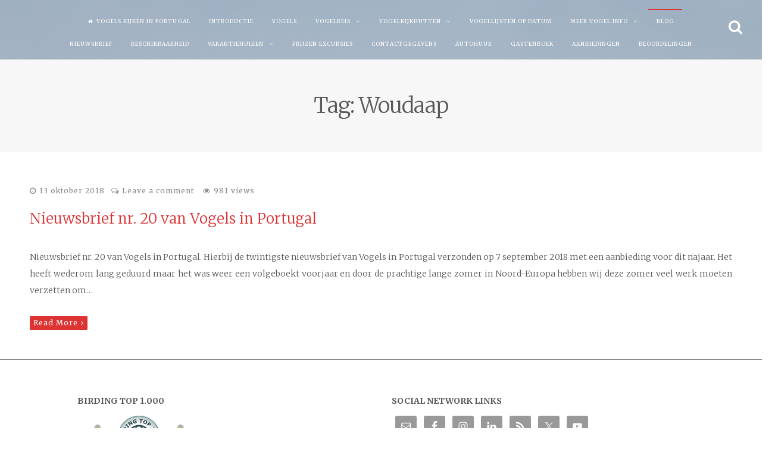

--- FILE ---
content_type: text/html; charset=UTF-8
request_url: https://vogelsportugal.nl/tag/woudaap/
body_size: 20457
content:
<!DOCTYPE html>
<html dir="ltr" lang="nl-NL" prefix="og: https://ogp.me/ns#">
<head>
<meta charset="UTF-8">
<meta name="viewport" content="width=device-width, initial-scale=1, maximum-scale=1">
<link rel="profile" href="https://gmpg.org/xfn/11">

<title>Woudaap | Vogels Kijken in de Alentejo regio van Portugal.</title>
<style>
#wpadminbar #wp-admin-bar-wsm_free_top_button .ab-icon:before {
	content: "\f239";
	color: #FF9800;
	top: 3px;
}
</style>
		<!-- All in One SEO 4.9.3 - aioseo.com -->
	<meta name="robots" content="max-image-preview:large" />
	<link rel="canonical" href="https://vogelsportugal.nl/tag/woudaap/" />
	<meta name="generator" content="All in One SEO (AIOSEO) 4.9.3" />
		<script type="application/ld+json" class="aioseo-schema">
			{"@context":"https:\/\/schema.org","@graph":[{"@type":"BreadcrumbList","@id":"https:\/\/vogelsportugal.nl\/tag\/woudaap\/#breadcrumblist","itemListElement":[{"@type":"ListItem","@id":"https:\/\/vogelsportugal.nl#listItem","position":1,"name":"Home","item":"https:\/\/vogelsportugal.nl","nextItem":{"@type":"ListItem","@id":"https:\/\/vogelsportugal.nl\/tag\/woudaap\/#listItem","name":"Woudaap"}},{"@type":"ListItem","@id":"https:\/\/vogelsportugal.nl\/tag\/woudaap\/#listItem","position":2,"name":"Woudaap","previousItem":{"@type":"ListItem","@id":"https:\/\/vogelsportugal.nl#listItem","name":"Home"}}]},{"@type":"CollectionPage","@id":"https:\/\/vogelsportugal.nl\/tag\/woudaap\/#collectionpage","url":"https:\/\/vogelsportugal.nl\/tag\/woudaap\/","name":"Woudaap | Vogels Kijken in de Alentejo regio van Portugal.","inLanguage":"nl-NL","isPartOf":{"@id":"https:\/\/vogelsportugal.nl\/#website"},"breadcrumb":{"@id":"https:\/\/vogelsportugal.nl\/tag\/woudaap\/#breadcrumblist"}},{"@type":"Organization","@id":"https:\/\/vogelsportugal.nl\/#organization","name":"Vogelreis Portugal","description":"Wij organiseren Individuele- en Groepsreizen en Vogelfotografie vanuit Vogelhutten","url":"https:\/\/vogelsportugal.nl\/","telephone":"+351961406417","logo":{"@type":"ImageObject","url":"https:\/\/vogelsportugal.nl\/wp-content\/uploads\/Grote-Trap-185.jpg","@id":"https:\/\/vogelsportugal.nl\/tag\/woudaap\/#organizationLogo","width":1024,"height":768,"caption":"Grote Trap"},"image":{"@id":"https:\/\/vogelsportugal.nl\/tag\/woudaap\/#organizationLogo"},"sameAs":["https:\/\/www.instagram.com\/vogelsinportugal\/"]},{"@type":"WebSite","@id":"https:\/\/vogelsportugal.nl\/#website","url":"https:\/\/vogelsportugal.nl\/","name":"Vogels Kijken in de Alentejo regio van Portugal.","description":"Wij organiseren Individuele- en Groepsreizen en Vogelfotografie vanuit Vogelhutten","inLanguage":"nl-NL","publisher":{"@id":"https:\/\/vogelsportugal.nl\/#organization"}}]}
		</script>
		<!-- All in One SEO -->

<script type='application/javascript'  id='pys-version-script'>console.log('PixelYourSite Free version 11.1.5.2');</script>
<link rel='dns-prefetch' href='//ws.sharethis.com' />
<link rel='dns-prefetch' href='//cdn.jsdelivr.net' />
<link rel='dns-prefetch' href='//fonts.googleapis.com' />
<link rel="alternate" type="application/rss+xml" title="Vogels Kijken in de Alentejo regio van Portugal. &raquo; feed" href="https://vogelsportugal.nl/feed/" />
		<!-- This site uses the Google Analytics by MonsterInsights plugin v9.11.1 - Using Analytics tracking - https://www.monsterinsights.com/ -->
							<script src="//www.googletagmanager.com/gtag/js?id=G-6SHS8KJ6D9"  data-cfasync="false" data-wpfc-render="false" type="text/javascript" async></script>
			<script data-cfasync="false" data-wpfc-render="false" type="text/javascript">
				var mi_version = '9.11.1';
				var mi_track_user = true;
				var mi_no_track_reason = '';
								var MonsterInsightsDefaultLocations = {"page_location":"https:\/\/vogelsportugal.nl\/tag\/woudaap\/"};
								if ( typeof MonsterInsightsPrivacyGuardFilter === 'function' ) {
					var MonsterInsightsLocations = (typeof MonsterInsightsExcludeQuery === 'object') ? MonsterInsightsPrivacyGuardFilter( MonsterInsightsExcludeQuery ) : MonsterInsightsPrivacyGuardFilter( MonsterInsightsDefaultLocations );
				} else {
					var MonsterInsightsLocations = (typeof MonsterInsightsExcludeQuery === 'object') ? MonsterInsightsExcludeQuery : MonsterInsightsDefaultLocations;
				}

								var disableStrs = [
										'ga-disable-G-6SHS8KJ6D9',
									];

				/* Function to detect opted out users */
				function __gtagTrackerIsOptedOut() {
					for (var index = 0; index < disableStrs.length; index++) {
						if (document.cookie.indexOf(disableStrs[index] + '=true') > -1) {
							return true;
						}
					}

					return false;
				}

				/* Disable tracking if the opt-out cookie exists. */
				if (__gtagTrackerIsOptedOut()) {
					for (var index = 0; index < disableStrs.length; index++) {
						window[disableStrs[index]] = true;
					}
				}

				/* Opt-out function */
				function __gtagTrackerOptout() {
					for (var index = 0; index < disableStrs.length; index++) {
						document.cookie = disableStrs[index] + '=true; expires=Thu, 31 Dec 2099 23:59:59 UTC; path=/';
						window[disableStrs[index]] = true;
					}
				}

				if ('undefined' === typeof gaOptout) {
					function gaOptout() {
						__gtagTrackerOptout();
					}
				}
								window.dataLayer = window.dataLayer || [];

				window.MonsterInsightsDualTracker = {
					helpers: {},
					trackers: {},
				};
				if (mi_track_user) {
					function __gtagDataLayer() {
						dataLayer.push(arguments);
					}

					function __gtagTracker(type, name, parameters) {
						if (!parameters) {
							parameters = {};
						}

						if (parameters.send_to) {
							__gtagDataLayer.apply(null, arguments);
							return;
						}

						if (type === 'event') {
														parameters.send_to = monsterinsights_frontend.v4_id;
							var hookName = name;
							if (typeof parameters['event_category'] !== 'undefined') {
								hookName = parameters['event_category'] + ':' + name;
							}

							if (typeof MonsterInsightsDualTracker.trackers[hookName] !== 'undefined') {
								MonsterInsightsDualTracker.trackers[hookName](parameters);
							} else {
								__gtagDataLayer('event', name, parameters);
							}
							
						} else {
							__gtagDataLayer.apply(null, arguments);
						}
					}

					__gtagTracker('js', new Date());
					__gtagTracker('set', {
						'developer_id.dZGIzZG': true,
											});
					if ( MonsterInsightsLocations.page_location ) {
						__gtagTracker('set', MonsterInsightsLocations);
					}
										__gtagTracker('config', 'G-6SHS8KJ6D9', {"forceSSL":"true","link_attribution":"true"} );
										window.gtag = __gtagTracker;										(function () {
						/* https://developers.google.com/analytics/devguides/collection/analyticsjs/ */
						/* ga and __gaTracker compatibility shim. */
						var noopfn = function () {
							return null;
						};
						var newtracker = function () {
							return new Tracker();
						};
						var Tracker = function () {
							return null;
						};
						var p = Tracker.prototype;
						p.get = noopfn;
						p.set = noopfn;
						p.send = function () {
							var args = Array.prototype.slice.call(arguments);
							args.unshift('send');
							__gaTracker.apply(null, args);
						};
						var __gaTracker = function () {
							var len = arguments.length;
							if (len === 0) {
								return;
							}
							var f = arguments[len - 1];
							if (typeof f !== 'object' || f === null || typeof f.hitCallback !== 'function') {
								if ('send' === arguments[0]) {
									var hitConverted, hitObject = false, action;
									if ('event' === arguments[1]) {
										if ('undefined' !== typeof arguments[3]) {
											hitObject = {
												'eventAction': arguments[3],
												'eventCategory': arguments[2],
												'eventLabel': arguments[4],
												'value': arguments[5] ? arguments[5] : 1,
											}
										}
									}
									if ('pageview' === arguments[1]) {
										if ('undefined' !== typeof arguments[2]) {
											hitObject = {
												'eventAction': 'page_view',
												'page_path': arguments[2],
											}
										}
									}
									if (typeof arguments[2] === 'object') {
										hitObject = arguments[2];
									}
									if (typeof arguments[5] === 'object') {
										Object.assign(hitObject, arguments[5]);
									}
									if ('undefined' !== typeof arguments[1].hitType) {
										hitObject = arguments[1];
										if ('pageview' === hitObject.hitType) {
											hitObject.eventAction = 'page_view';
										}
									}
									if (hitObject) {
										action = 'timing' === arguments[1].hitType ? 'timing_complete' : hitObject.eventAction;
										hitConverted = mapArgs(hitObject);
										__gtagTracker('event', action, hitConverted);
									}
								}
								return;
							}

							function mapArgs(args) {
								var arg, hit = {};
								var gaMap = {
									'eventCategory': 'event_category',
									'eventAction': 'event_action',
									'eventLabel': 'event_label',
									'eventValue': 'event_value',
									'nonInteraction': 'non_interaction',
									'timingCategory': 'event_category',
									'timingVar': 'name',
									'timingValue': 'value',
									'timingLabel': 'event_label',
									'page': 'page_path',
									'location': 'page_location',
									'title': 'page_title',
									'referrer' : 'page_referrer',
								};
								for (arg in args) {
																		if (!(!args.hasOwnProperty(arg) || !gaMap.hasOwnProperty(arg))) {
										hit[gaMap[arg]] = args[arg];
									} else {
										hit[arg] = args[arg];
									}
								}
								return hit;
							}

							try {
								f.hitCallback();
							} catch (ex) {
							}
						};
						__gaTracker.create = newtracker;
						__gaTracker.getByName = newtracker;
						__gaTracker.getAll = function () {
							return [];
						};
						__gaTracker.remove = noopfn;
						__gaTracker.loaded = true;
						window['__gaTracker'] = __gaTracker;
					})();
									} else {
										console.log("");
					(function () {
						function __gtagTracker() {
							return null;
						}

						window['__gtagTracker'] = __gtagTracker;
						window['gtag'] = __gtagTracker;
					})();
									}
			</script>
							<!-- / Google Analytics by MonsterInsights -->
		<style id='wp-img-auto-sizes-contain-inline-css' type='text/css'>
img:is([sizes=auto i],[sizes^="auto," i]){contain-intrinsic-size:3000px 1500px}
/*# sourceURL=wp-img-auto-sizes-contain-inline-css */
</style>
<style id='wp-emoji-styles-inline-css' type='text/css'>

	img.wp-smiley, img.emoji {
		display: inline !important;
		border: none !important;
		box-shadow: none !important;
		height: 1em !important;
		width: 1em !important;
		margin: 0 0.07em !important;
		vertical-align: -0.1em !important;
		background: none !important;
		padding: 0 !important;
	}
/*# sourceURL=wp-emoji-styles-inline-css */
</style>
<style id='wp-block-library-inline-css' type='text/css'>
:root{--wp-block-synced-color:#7a00df;--wp-block-synced-color--rgb:122,0,223;--wp-bound-block-color:var(--wp-block-synced-color);--wp-editor-canvas-background:#ddd;--wp-admin-theme-color:#007cba;--wp-admin-theme-color--rgb:0,124,186;--wp-admin-theme-color-darker-10:#006ba1;--wp-admin-theme-color-darker-10--rgb:0,107,160.5;--wp-admin-theme-color-darker-20:#005a87;--wp-admin-theme-color-darker-20--rgb:0,90,135;--wp-admin-border-width-focus:2px}@media (min-resolution:192dpi){:root{--wp-admin-border-width-focus:1.5px}}.wp-element-button{cursor:pointer}:root .has-very-light-gray-background-color{background-color:#eee}:root .has-very-dark-gray-background-color{background-color:#313131}:root .has-very-light-gray-color{color:#eee}:root .has-very-dark-gray-color{color:#313131}:root .has-vivid-green-cyan-to-vivid-cyan-blue-gradient-background{background:linear-gradient(135deg,#00d084,#0693e3)}:root .has-purple-crush-gradient-background{background:linear-gradient(135deg,#34e2e4,#4721fb 50%,#ab1dfe)}:root .has-hazy-dawn-gradient-background{background:linear-gradient(135deg,#faaca8,#dad0ec)}:root .has-subdued-olive-gradient-background{background:linear-gradient(135deg,#fafae1,#67a671)}:root .has-atomic-cream-gradient-background{background:linear-gradient(135deg,#fdd79a,#004a59)}:root .has-nightshade-gradient-background{background:linear-gradient(135deg,#330968,#31cdcf)}:root .has-midnight-gradient-background{background:linear-gradient(135deg,#020381,#2874fc)}:root{--wp--preset--font-size--normal:16px;--wp--preset--font-size--huge:42px}.has-regular-font-size{font-size:1em}.has-larger-font-size{font-size:2.625em}.has-normal-font-size{font-size:var(--wp--preset--font-size--normal)}.has-huge-font-size{font-size:var(--wp--preset--font-size--huge)}.has-text-align-center{text-align:center}.has-text-align-left{text-align:left}.has-text-align-right{text-align:right}.has-fit-text{white-space:nowrap!important}#end-resizable-editor-section{display:none}.aligncenter{clear:both}.items-justified-left{justify-content:flex-start}.items-justified-center{justify-content:center}.items-justified-right{justify-content:flex-end}.items-justified-space-between{justify-content:space-between}.screen-reader-text{border:0;clip-path:inset(50%);height:1px;margin:-1px;overflow:hidden;padding:0;position:absolute;width:1px;word-wrap:normal!important}.screen-reader-text:focus{background-color:#ddd;clip-path:none;color:#444;display:block;font-size:1em;height:auto;left:5px;line-height:normal;padding:15px 23px 14px;text-decoration:none;top:5px;width:auto;z-index:100000}html :where(.has-border-color){border-style:solid}html :where([style*=border-top-color]){border-top-style:solid}html :where([style*=border-right-color]){border-right-style:solid}html :where([style*=border-bottom-color]){border-bottom-style:solid}html :where([style*=border-left-color]){border-left-style:solid}html :where([style*=border-width]){border-style:solid}html :where([style*=border-top-width]){border-top-style:solid}html :where([style*=border-right-width]){border-right-style:solid}html :where([style*=border-bottom-width]){border-bottom-style:solid}html :where([style*=border-left-width]){border-left-style:solid}html :where(img[class*=wp-image-]){height:auto;max-width:100%}:where(figure){margin:0 0 1em}html :where(.is-position-sticky){--wp-admin--admin-bar--position-offset:var(--wp-admin--admin-bar--height,0px)}@media screen and (max-width:600px){html :where(.is-position-sticky){--wp-admin--admin-bar--position-offset:0px}}

/*# sourceURL=wp-block-library-inline-css */
</style><style id='global-styles-inline-css' type='text/css'>
:root{--wp--preset--aspect-ratio--square: 1;--wp--preset--aspect-ratio--4-3: 4/3;--wp--preset--aspect-ratio--3-4: 3/4;--wp--preset--aspect-ratio--3-2: 3/2;--wp--preset--aspect-ratio--2-3: 2/3;--wp--preset--aspect-ratio--16-9: 16/9;--wp--preset--aspect-ratio--9-16: 9/16;--wp--preset--color--black: #000000;--wp--preset--color--cyan-bluish-gray: #abb8c3;--wp--preset--color--white: #ffffff;--wp--preset--color--pale-pink: #f78da7;--wp--preset--color--vivid-red: #cf2e2e;--wp--preset--color--luminous-vivid-orange: #ff6900;--wp--preset--color--luminous-vivid-amber: #fcb900;--wp--preset--color--light-green-cyan: #7bdcb5;--wp--preset--color--vivid-green-cyan: #00d084;--wp--preset--color--pale-cyan-blue: #8ed1fc;--wp--preset--color--vivid-cyan-blue: #0693e3;--wp--preset--color--vivid-purple: #9b51e0;--wp--preset--gradient--vivid-cyan-blue-to-vivid-purple: linear-gradient(135deg,rgb(6,147,227) 0%,rgb(155,81,224) 100%);--wp--preset--gradient--light-green-cyan-to-vivid-green-cyan: linear-gradient(135deg,rgb(122,220,180) 0%,rgb(0,208,130) 100%);--wp--preset--gradient--luminous-vivid-amber-to-luminous-vivid-orange: linear-gradient(135deg,rgb(252,185,0) 0%,rgb(255,105,0) 100%);--wp--preset--gradient--luminous-vivid-orange-to-vivid-red: linear-gradient(135deg,rgb(255,105,0) 0%,rgb(207,46,46) 100%);--wp--preset--gradient--very-light-gray-to-cyan-bluish-gray: linear-gradient(135deg,rgb(238,238,238) 0%,rgb(169,184,195) 100%);--wp--preset--gradient--cool-to-warm-spectrum: linear-gradient(135deg,rgb(74,234,220) 0%,rgb(151,120,209) 20%,rgb(207,42,186) 40%,rgb(238,44,130) 60%,rgb(251,105,98) 80%,rgb(254,248,76) 100%);--wp--preset--gradient--blush-light-purple: linear-gradient(135deg,rgb(255,206,236) 0%,rgb(152,150,240) 100%);--wp--preset--gradient--blush-bordeaux: linear-gradient(135deg,rgb(254,205,165) 0%,rgb(254,45,45) 50%,rgb(107,0,62) 100%);--wp--preset--gradient--luminous-dusk: linear-gradient(135deg,rgb(255,203,112) 0%,rgb(199,81,192) 50%,rgb(65,88,208) 100%);--wp--preset--gradient--pale-ocean: linear-gradient(135deg,rgb(255,245,203) 0%,rgb(182,227,212) 50%,rgb(51,167,181) 100%);--wp--preset--gradient--electric-grass: linear-gradient(135deg,rgb(202,248,128) 0%,rgb(113,206,126) 100%);--wp--preset--gradient--midnight: linear-gradient(135deg,rgb(2,3,129) 0%,rgb(40,116,252) 100%);--wp--preset--font-size--small: 13px;--wp--preset--font-size--medium: 20px;--wp--preset--font-size--large: 36px;--wp--preset--font-size--x-large: 42px;--wp--preset--spacing--20: 0.44rem;--wp--preset--spacing--30: 0.67rem;--wp--preset--spacing--40: 1rem;--wp--preset--spacing--50: 1.5rem;--wp--preset--spacing--60: 2.25rem;--wp--preset--spacing--70: 3.38rem;--wp--preset--spacing--80: 5.06rem;--wp--preset--shadow--natural: 6px 6px 9px rgba(0, 0, 0, 0.2);--wp--preset--shadow--deep: 12px 12px 50px rgba(0, 0, 0, 0.4);--wp--preset--shadow--sharp: 6px 6px 0px rgba(0, 0, 0, 0.2);--wp--preset--shadow--outlined: 6px 6px 0px -3px rgb(255, 255, 255), 6px 6px rgb(0, 0, 0);--wp--preset--shadow--crisp: 6px 6px 0px rgb(0, 0, 0);}:where(.is-layout-flex){gap: 0.5em;}:where(.is-layout-grid){gap: 0.5em;}body .is-layout-flex{display: flex;}.is-layout-flex{flex-wrap: wrap;align-items: center;}.is-layout-flex > :is(*, div){margin: 0;}body .is-layout-grid{display: grid;}.is-layout-grid > :is(*, div){margin: 0;}:where(.wp-block-columns.is-layout-flex){gap: 2em;}:where(.wp-block-columns.is-layout-grid){gap: 2em;}:where(.wp-block-post-template.is-layout-flex){gap: 1.25em;}:where(.wp-block-post-template.is-layout-grid){gap: 1.25em;}.has-black-color{color: var(--wp--preset--color--black) !important;}.has-cyan-bluish-gray-color{color: var(--wp--preset--color--cyan-bluish-gray) !important;}.has-white-color{color: var(--wp--preset--color--white) !important;}.has-pale-pink-color{color: var(--wp--preset--color--pale-pink) !important;}.has-vivid-red-color{color: var(--wp--preset--color--vivid-red) !important;}.has-luminous-vivid-orange-color{color: var(--wp--preset--color--luminous-vivid-orange) !important;}.has-luminous-vivid-amber-color{color: var(--wp--preset--color--luminous-vivid-amber) !important;}.has-light-green-cyan-color{color: var(--wp--preset--color--light-green-cyan) !important;}.has-vivid-green-cyan-color{color: var(--wp--preset--color--vivid-green-cyan) !important;}.has-pale-cyan-blue-color{color: var(--wp--preset--color--pale-cyan-blue) !important;}.has-vivid-cyan-blue-color{color: var(--wp--preset--color--vivid-cyan-blue) !important;}.has-vivid-purple-color{color: var(--wp--preset--color--vivid-purple) !important;}.has-black-background-color{background-color: var(--wp--preset--color--black) !important;}.has-cyan-bluish-gray-background-color{background-color: var(--wp--preset--color--cyan-bluish-gray) !important;}.has-white-background-color{background-color: var(--wp--preset--color--white) !important;}.has-pale-pink-background-color{background-color: var(--wp--preset--color--pale-pink) !important;}.has-vivid-red-background-color{background-color: var(--wp--preset--color--vivid-red) !important;}.has-luminous-vivid-orange-background-color{background-color: var(--wp--preset--color--luminous-vivid-orange) !important;}.has-luminous-vivid-amber-background-color{background-color: var(--wp--preset--color--luminous-vivid-amber) !important;}.has-light-green-cyan-background-color{background-color: var(--wp--preset--color--light-green-cyan) !important;}.has-vivid-green-cyan-background-color{background-color: var(--wp--preset--color--vivid-green-cyan) !important;}.has-pale-cyan-blue-background-color{background-color: var(--wp--preset--color--pale-cyan-blue) !important;}.has-vivid-cyan-blue-background-color{background-color: var(--wp--preset--color--vivid-cyan-blue) !important;}.has-vivid-purple-background-color{background-color: var(--wp--preset--color--vivid-purple) !important;}.has-black-border-color{border-color: var(--wp--preset--color--black) !important;}.has-cyan-bluish-gray-border-color{border-color: var(--wp--preset--color--cyan-bluish-gray) !important;}.has-white-border-color{border-color: var(--wp--preset--color--white) !important;}.has-pale-pink-border-color{border-color: var(--wp--preset--color--pale-pink) !important;}.has-vivid-red-border-color{border-color: var(--wp--preset--color--vivid-red) !important;}.has-luminous-vivid-orange-border-color{border-color: var(--wp--preset--color--luminous-vivid-orange) !important;}.has-luminous-vivid-amber-border-color{border-color: var(--wp--preset--color--luminous-vivid-amber) !important;}.has-light-green-cyan-border-color{border-color: var(--wp--preset--color--light-green-cyan) !important;}.has-vivid-green-cyan-border-color{border-color: var(--wp--preset--color--vivid-green-cyan) !important;}.has-pale-cyan-blue-border-color{border-color: var(--wp--preset--color--pale-cyan-blue) !important;}.has-vivid-cyan-blue-border-color{border-color: var(--wp--preset--color--vivid-cyan-blue) !important;}.has-vivid-purple-border-color{border-color: var(--wp--preset--color--vivid-purple) !important;}.has-vivid-cyan-blue-to-vivid-purple-gradient-background{background: var(--wp--preset--gradient--vivid-cyan-blue-to-vivid-purple) !important;}.has-light-green-cyan-to-vivid-green-cyan-gradient-background{background: var(--wp--preset--gradient--light-green-cyan-to-vivid-green-cyan) !important;}.has-luminous-vivid-amber-to-luminous-vivid-orange-gradient-background{background: var(--wp--preset--gradient--luminous-vivid-amber-to-luminous-vivid-orange) !important;}.has-luminous-vivid-orange-to-vivid-red-gradient-background{background: var(--wp--preset--gradient--luminous-vivid-orange-to-vivid-red) !important;}.has-very-light-gray-to-cyan-bluish-gray-gradient-background{background: var(--wp--preset--gradient--very-light-gray-to-cyan-bluish-gray) !important;}.has-cool-to-warm-spectrum-gradient-background{background: var(--wp--preset--gradient--cool-to-warm-spectrum) !important;}.has-blush-light-purple-gradient-background{background: var(--wp--preset--gradient--blush-light-purple) !important;}.has-blush-bordeaux-gradient-background{background: var(--wp--preset--gradient--blush-bordeaux) !important;}.has-luminous-dusk-gradient-background{background: var(--wp--preset--gradient--luminous-dusk) !important;}.has-pale-ocean-gradient-background{background: var(--wp--preset--gradient--pale-ocean) !important;}.has-electric-grass-gradient-background{background: var(--wp--preset--gradient--electric-grass) !important;}.has-midnight-gradient-background{background: var(--wp--preset--gradient--midnight) !important;}.has-small-font-size{font-size: var(--wp--preset--font-size--small) !important;}.has-medium-font-size{font-size: var(--wp--preset--font-size--medium) !important;}.has-large-font-size{font-size: var(--wp--preset--font-size--large) !important;}.has-x-large-font-size{font-size: var(--wp--preset--font-size--x-large) !important;}
/*# sourceURL=global-styles-inline-css */
</style>

<style id='classic-theme-styles-inline-css' type='text/css'>
/*! This file is auto-generated */
.wp-block-button__link{color:#fff;background-color:#32373c;border-radius:9999px;box-shadow:none;text-decoration:none;padding:calc(.667em + 2px) calc(1.333em + 2px);font-size:1.125em}.wp-block-file__button{background:#32373c;color:#fff;text-decoration:none}
/*# sourceURL=/wp-includes/css/classic-themes.min.css */
</style>
<link rel='stylesheet' id='magic-liquidizer-table-style-css' href='https://vogelsportugal.nl/wp-content/plugins/magic-liquidizer-responsive-table/idcss/ml-responsive-table.css?ver=2.0.3' type='text/css' media='all' />
<link rel='stylesheet' id='wsm-style-css' href='https://vogelsportugal.nl/wp-content/plugins/wp-stats-manager/css/style.css?ver=1.2' type='text/css' media='all' />
<link rel='stylesheet' id='fortunatopro-style-css' href='https://vogelsportugal.nl/wp-content/themes/fortunato-pro/style.css?ver=6.9' type='text/css' media='all' />
<link rel='stylesheet' id='font-awesome-css' href='https://vogelsportugal.nl/wp-content/themes/fortunato-pro/css/font-awesome.min.css?ver=6.9' type='text/css' media='all' />
<link rel='stylesheet' id='fortunatopro-magnific-popup-css' href='https://vogelsportugal.nl/wp-content/themes/fortunato-pro/css/magnific-popup.css?ver=6.9' type='text/css' media='all' />
<link rel='stylesheet' id='fortunatopro-googlefonts-css' href='//fonts.googleapis.com/css?family=Merriweather:300,400,400%7CMerriweather:400,700' type='text/css' media='all' />
<link rel='stylesheet' id='simple-social-icons-font-css' href='https://vogelsportugal.nl/wp-content/plugins/simple-social-icons/css/style.css?ver=4.0.0' type='text/css' media='all' />
<link rel='stylesheet' id='newsletter-css' href='https://vogelsportugal.nl/wp-content/plugins/newsletter/style.css?ver=9.1.2' type='text/css' media='all' />
<script type="text/javascript" src="https://vogelsportugal.nl/wp-content/plugins/google-analytics-for-wordpress/assets/js/frontend-gtag.min.js?ver=9.11.1" id="monsterinsights-frontend-script-js" async="async" data-wp-strategy="async"></script>
<script data-cfasync="false" data-wpfc-render="false" type="text/javascript" id='monsterinsights-frontend-script-js-extra'>/* <![CDATA[ */
var monsterinsights_frontend = {"js_events_tracking":"true","download_extensions":"doc,pdf,ppt,zip,xls,docx,pptx,xlsx","inbound_paths":"[{\"path\":\"\\\/go\\\/\",\"label\":\"affiliate\"},{\"path\":\"\\\/recommend\\\/\",\"label\":\"affiliate\"}]","home_url":"https:\/\/vogelsportugal.nl","hash_tracking":"false","v4_id":"G-6SHS8KJ6D9"};/* ]]> */
</script>
<script type="text/javascript" id="jquery-core-js-extra">
/* <![CDATA[ */
var pysFacebookRest = {"restApiUrl":"https://vogelsportugal.nl/wp-json/pys-facebook/v1/event","debug":""};
//# sourceURL=jquery-core-js-extra
/* ]]> */
</script>
<script type="text/javascript" src="https://vogelsportugal.nl/wp-includes/js/jquery/jquery.min.js?ver=3.7.1" id="jquery-core-js"></script>
<script type="text/javascript" src="https://vogelsportugal.nl/wp-includes/js/jquery/jquery-migrate.min.js?ver=3.4.1" id="jquery-migrate-js"></script>
<script type="text/javascript" src="https://vogelsportugal.nl/wp-content/plugins/magic-liquidizer-responsive-table/idjs/ml.responsive.table.min.js?ver=2.0.3" id="magic-liquidizer-table-js"></script>
<script id='st_insights_js' type="text/javascript" src="https://ws.sharethis.com/button/st_insights.js?publisher=4d48b7c5-0ae3-43d4-bfbe-3ff8c17a8ae6&amp;product=simpleshare&amp;ver=8.5.3" id="ssba-sharethis-js"></script>
<script type="text/javascript" src="https://vogelsportugal.nl/wp-content/plugins/pixelyoursite/dist/scripts/jquery.bind-first-0.2.3.min.js?ver=0.2.3" id="jquery-bind-first-js"></script>
<script type="text/javascript" src="https://vogelsportugal.nl/wp-content/plugins/pixelyoursite/dist/scripts/js.cookie-2.1.3.min.js?ver=2.1.3" id="js-cookie-pys-js"></script>
<script type="text/javascript" src="https://vogelsportugal.nl/wp-content/plugins/pixelyoursite/dist/scripts/tld.min.js?ver=2.3.1" id="js-tld-js"></script>
<script type="text/javascript" id="pys-js-extra">
/* <![CDATA[ */
var pysOptions = {"staticEvents":{"facebook":{"init_event":[{"delay":0,"type":"static","ajaxFire":false,"name":"PageView","pixelIds":["297663424216678"],"eventID":"2e2a2cee-0bb3-4769-8062-74f3a687e494","params":{"page_title":"Woudaap","post_type":"tag","post_id":273,"plugin":"PixelYourSite","user_role":"guest","event_url":"vogelsportugal.nl/tag/woudaap/"},"e_id":"init_event","ids":[],"hasTimeWindow":false,"timeWindow":0,"woo_order":"","edd_order":""}]}},"dynamicEvents":[],"triggerEvents":[],"triggerEventTypes":[],"facebook":{"pixelIds":["297663424216678"],"advancedMatching":[],"advancedMatchingEnabled":false,"removeMetadata":true,"wooVariableAsSimple":false,"serverApiEnabled":true,"wooCRSendFromServer":false,"send_external_id":null,"enabled_medical":false,"do_not_track_medical_param":["event_url","post_title","page_title","landing_page","content_name","categories","category_name","tags"],"meta_ldu":false},"debug":"","siteUrl":"https://vogelsportugal.nl","ajaxUrl":"https://vogelsportugal.nl/wp-admin/admin-ajax.php","ajax_event":"a42bddc09e","enable_remove_download_url_param":"1","cookie_duration":"7","last_visit_duration":"60","enable_success_send_form":"","ajaxForServerEvent":"1","ajaxForServerStaticEvent":"1","useSendBeacon":"1","send_external_id":"1","external_id_expire":"180","track_cookie_for_subdomains":"1","google_consent_mode":"1","gdpr":{"ajax_enabled":false,"all_disabled_by_api":false,"facebook_disabled_by_api":false,"analytics_disabled_by_api":false,"google_ads_disabled_by_api":false,"pinterest_disabled_by_api":false,"bing_disabled_by_api":false,"reddit_disabled_by_api":false,"externalID_disabled_by_api":false,"facebook_prior_consent_enabled":true,"analytics_prior_consent_enabled":true,"google_ads_prior_consent_enabled":null,"pinterest_prior_consent_enabled":true,"bing_prior_consent_enabled":true,"cookiebot_integration_enabled":false,"cookiebot_facebook_consent_category":"marketing","cookiebot_analytics_consent_category":"statistics","cookiebot_tiktok_consent_category":"marketing","cookiebot_google_ads_consent_category":"marketing","cookiebot_pinterest_consent_category":"marketing","cookiebot_bing_consent_category":"marketing","consent_magic_integration_enabled":false,"real_cookie_banner_integration_enabled":false,"cookie_notice_integration_enabled":false,"cookie_law_info_integration_enabled":false,"analytics_storage":{"enabled":true,"value":"granted","filter":false},"ad_storage":{"enabled":true,"value":"granted","filter":false},"ad_user_data":{"enabled":true,"value":"granted","filter":false},"ad_personalization":{"enabled":true,"value":"granted","filter":false}},"cookie":{"disabled_all_cookie":false,"disabled_start_session_cookie":false,"disabled_advanced_form_data_cookie":false,"disabled_landing_page_cookie":false,"disabled_first_visit_cookie":false,"disabled_trafficsource_cookie":false,"disabled_utmTerms_cookie":false,"disabled_utmId_cookie":false},"tracking_analytics":{"TrafficSource":"direct","TrafficLanding":"undefined","TrafficUtms":[],"TrafficUtmsId":[]},"GATags":{"ga_datalayer_type":"default","ga_datalayer_name":"dataLayerPYS"},"woo":{"enabled":false},"edd":{"enabled":false},"cache_bypass":"1770081263"};
//# sourceURL=pys-js-extra
/* ]]> */
</script>
<script type="text/javascript" src="https://vogelsportugal.nl/wp-content/plugins/pixelyoursite/dist/scripts/public.js?ver=11.1.5.2" id="pys-js"></script>
<link rel="https://api.w.org/" href="https://vogelsportugal.nl/wp-json/" /><link rel="alternate" title="JSON" type="application/json" href="https://vogelsportugal.nl/wp-json/wp/v2/tags/273" /><link rel="EditURI" type="application/rsd+xml" title="RSD" href="https://vogelsportugal.nl/xmlrpc.php?rsd" />
<meta name="generator" content="WordPress 6.9" />

        <!-- Wordpress Stats Manager -->
        <script type="text/javascript">
            var _wsm = _wsm || [];
            _wsm.push(['trackPageView']);
            _wsm.push(['enableLinkTracking']);
            _wsm.push(['enableHeartBeatTimer']);
            (function() {
                var u = "https://vogelsportugal.nl/wp-content/plugins/wp-stats-manager/";
                _wsm.push(['setUrlReferrer', ""]);
                _wsm.push(['setTrackerUrl', "https://vogelsportugal.nl/?wmcAction=wmcTrack"]);
                _wsm.push(['setSiteId', "1"]);
                _wsm.push(['setPageId', "0"]);
                _wsm.push(['setWpUserId', "0"]);
                var d = document,
                    g = d.createElement('script'),
                    s = d.getElementsByTagName('script')[0];
                g.type = 'text/javascript';
                g.async = true;
                g.defer = true;
                g.src = u + 'js/wsm_new.js';
                s.parentNode.insertBefore(g, s);
            })();
        </script>
        <!-- End Wordpress Stats Manager Code -->
<!-- Analytics by WP Statistics - https://wp-statistics.com -->

<style type="text/css" media="screen">
		
body, button, input, select, textarea {
 font-family: 'Merriweather', serif; 
}

h1, h2, h3, h4, h5, h6, ul.tabs li, .site-branding .site-title {
 font-family: 'Merriweather', serif; 
}
		
body, button, input, select, textarea, button:hover, input[type="button"]:hover, input[type="reset"]:hover, input[type="submit"]:hover, button:focus, input[type="button"]:focus,
input[type="reset"]:focus, input[type="submit"]:focus, button:active, input[type="button"]:active, input[type="reset"]:active, input[type="submit"]:active,
a:hover, a:focus, a:active, .openSearch.sidebarColor, #toTop, .woocommerce .wooImage .button:hover, .woocommerce .wooImage .added_to_cart:hover,
.woocommerce-error li a, .woocommerce-message a:hover, .return-to-shop a, .wc-proceed-to-checkout .button.checkout-button:hover, .main-woocommerce-box.sidebarColor a {
 color: #595959; 
}

.main-navigation ul ul, .openSidebar.sidebarColor span  {
 background: #595959; 
}

.cat-links a:hover, .cat-links a:focus, .tagcloud a:hover, .tagcloud a:focus, .read-link a:hover, .read-link a:focus,
.site-main .pagination .nav-links a:hover, .site-main .pagination .nav-links a:focus, .page-links > a:hover, .page-links > a:focus,
.theShare a:hover, .theShare a:focus, .socialWidget a:hover, .socialWidget a:focus, .woocommerce ul.products > li .price, .woocommerce-pagination .page-numbers a:hover,
.woocommerce-pagination .page-numbers a:focus {
 color: #595959 !important; 
}

.site-brand-main, .embedGalleryCaption {
 background: rgba(89,89,89,0.4); 
}

.nano > .nano-pane {
 background-color: rgba(89,89,89,0.15); 
}

.nano > .nano-pane > .nano-slider {
 background-color: #595959; 
}

.nano > .nano-pane > .nano-slider {
 background-color: rgba(89,89,89,0.3); 
}

@media screen and (max-width: 768px) {

	.main-navigation a {
 color: #595959 !important; 
}

	.menu-toggle, .menu-toggle:hover, .menu-toggle:focus {
 color: #595959; 
}


}
@media all and (max-width: 767px) {

	.main-woocommerce-box a, .main-woocommerce-box a:hover, .main-woocommerce-box a:focus {
 color: #595959; 
}


}
			
.smallPart, input[type="text"], input[type="email"], input[type="url"], input[type="password"], input[type="search"], input[type="number"],
input[type="tel"], input[type="range"], input[type="date"], input[type="month"], input[type="week"], input[type="time"], input[type="datetime"],
input[type="datetime-local"], input[type="color"], textarea,
.smallPart a, .smallPart a:hover, .smallPart a:focus, .smallPart a:active, .sepHentry {
 color: #898989; 
}

button:hover, input[type="button"]:hover, input[type="reset"]:hover, input[type="submit"]:hover, button:focus, input[type="button"]:focus,
input[type="reset"]:focus, input[type="submit"]:focus, button:active, input[type="button"]:active, input[type="reset"]:active,
input[type="submit"]:active, .site-main .pagination .nav-links > span, .page-links > span.page-links-number, .cat-links a:hover, .cat-links a:focus,
.tagcloud a:hover, .tagcloud a:focus, .read-link a:hover, .read-link a:focus, .site-main .pagination .nav-links a:hover, .site-main .pagination .nav-links a:focus,
.page-links > a:hover, .page-links > a:focus, .theShare a:hover, .theShare a:focus, .socialWidget a:hover, .socialWidget a:focus,
.woocommerce .wooImage .button:hover, .woocommerce .wooImage .added_to_cart:hover, .woocommerce-error li a, .woocommerce-message a:hover,
.return-to-shop a, .wc-proceed-to-checkout .button.checkout-button:hover, .woocommerce-pagination .page-numbers a:hover,
.woocommerce-pagination .page-numbers a:focus, .woocommerce-pagination .page-numbers span {
 background: #898989; 
}

select, input[type="text"], input[type="email"], input[type="url"], input[type="password"], input[type="search"], input[type="number"],
input[type="tel"], input[type="range"], input[type="date"], input[type="month"], input[type="week"], input[type="time"],
input[type="datetime"], input[type="datetime-local"],
input[type="color"], textarea, .woocommerce .wooImage:hover {
 border: 1px solid #898989; 
}

.sepHentry:before, .sepHentry:after {
 border-bottom: 1px solid #898989; 
}

.sepHentry2 {
 border-top: 1px solid #898989; 
}

.widget-area {
 border-right: 1px solid #898989; 
}
			
button, input[type="button"], input[type="reset"], input[type="submit"], #wp-calendar > caption, 
.cat-links a, .tagcloud a, .read-link a, .site-main .pagination .nav-links a, .page-links > a, .woocommerce-pagination .page-numbers a, .theShare a, .socialWidget a,
.dropcap.square, .dropcap.circle, .galleryEmbed .owl-controls .owl-buttons .owl-prev, .galleryEmbed .owl-controls .owl-buttons .owl-next,
.content-area .onsale, .woocommerce .wooImage .button, .woocommerce .wooImage .added_to_cart, .woocommerce-error li a, .woocommerce-message a,
.return-to-shop a, .wc-proceed-to-checkout .button.checkout-button, .widget_shopping_cart p.buttons a, .woocommerce .wishlist_table td.product-add-to-cart a,
.woocommerce .content-area .woocommerce-tabs .tabs li.active a, .widget_price_filter .ui-slider .ui-slider-handle, .main-woocommerce-box .shopping-count {
 background: #dd3333; 
}

.site-header, blockquote::before, a, .site-social a:hover, .comment-reply-title, .woocommerce ul.products > li .price,
.woocommerce div.product .summary .price {
 color: #dd3333; 
}

blockquote {
 border-left: 3px solid #dd3333; border-right: 1px solid #dd3333; 
}

input[type="text"]:focus, input[type="email"]:focus, input[type="url"]:focus, input[type="password"]:focus, input[type="search"]:focus, input[type="number"]:focus,
input[type="tel"]:focus, input[type="range"]:focus, input[type="date"]:focus, input[type="month"]:focus, input[type="week"]:focus,
input[type="time"]:focus, input[type="datetime"]:focus, input[type="datetime-local"]:focus, input[type="color"]:focus,
textarea:focus, #wp-calendar tbody td#today, .btnColor:hover {
 border: 1px solid #dd3333; 
}

.main-navigation ul li:hover > a,  .main-navigation ul li.focus > a,  .main-navigation li.current-menu-item > a, 
.main-navigation li.current-menu-parent > a, .main-navigation li.current-page-ancestor > a,
.main-navigation .current_page_item > a,  .main-navigation .current_page_parent > a {
 border-top: 2px solid #dd3333; 
}
.woocommerce ul.products > li h2:after {
 border-bottom: 2px solid #dd3333; 
}

@media screen and (max-width: 768px) {

	.main-navigation.toggled .menu-toggle {
 background: #dd3333; 
}


}
			
.main-navigation.fixed {
 background: rgba(89,89,89,1); 
}

			
</style>

		
<!-- Meta Pixel Code -->
<script type='text/javascript'>
!function(f,b,e,v,n,t,s){if(f.fbq)return;n=f.fbq=function(){n.callMethod?
n.callMethod.apply(n,arguments):n.queue.push(arguments)};if(!f._fbq)f._fbq=n;
n.push=n;n.loaded=!0;n.version='2.0';n.queue=[];t=b.createElement(e);t.async=!0;
t.src=v;s=b.getElementsByTagName(e)[0];s.parentNode.insertBefore(t,s)}(window,
document,'script','https://connect.facebook.net/en_US/fbevents.js?v=next');
</script>
<!-- End Meta Pixel Code -->

      <script type='text/javascript'>
        var url = window.location.origin + '?ob=open-bridge';
        fbq('set', 'openbridge', '297663424216678', url);
      </script>
    <script type='text/javascript'>fbq('init', '297663424216678', {}, {
    "agent": "wordpress-6.9-3.0.16"
})</script><script type='text/javascript'>
    fbq('track', 'PageView', []);
  </script>
<!-- Meta Pixel Code -->
<noscript>
<img height="1" width="1" style="display:none" alt="fbpx"
src="https://www.facebook.com/tr?id=297663424216678&ev=PageView&noscript=1" />
</noscript>
<!-- End Meta Pixel Code -->

        <script
                type="text/javascript">var ajaxurl = 'https://vogelsportugal.nl/wp-admin/admin-ajax.php';</script>
        <link rel="icon" href="https://vogelsportugal.nl/wp-content/uploads/cropped-Favicon-1-32x32.jpg" sizes="32x32" />
<link rel="icon" href="https://vogelsportugal.nl/wp-content/uploads/cropped-Favicon-1-192x192.jpg" sizes="192x192" />
<link rel="apple-touch-icon" href="https://vogelsportugal.nl/wp-content/uploads/cropped-Favicon-1-180x180.jpg" />
<meta name="msapplication-TileImage" content="https://vogelsportugal.nl/wp-content/uploads/cropped-Favicon-1-270x270.jpg" />
		<style type="text/css" id="wp-custom-css">
			body:not(.home) .site-header, body:not(.home) .site-brand-main {
     height: 100px !important;
}
 body:not(.home) .site-branding, body:not(.home) .socialLine a {
     display: none;
}
 .site-content, .site-footer {
     max-width: 1200px;
}
 @media all and (max-width: 650px) {
     .site-branding .site-title a {
         font-size: 20px !important;
         top: 0px !important;
    }
     .site-brand-main .site-branding .site-description {
         top: 0 !important;
         font-size: 20px !important;
    }
}
 a:hover {
     text-decoration: underline;
}
#primary-menu > .menu-item > a{
	font-size:7px;
	line-height:9px;
}

#primary-menu .sub-menu a{
	line-height:14px;
	font-size:11px;
}

/* Post Title */
.hentry .entry-header h1{
	font-size:24px;
}
/* Paragraph */
.hentry p{
	font-size:14px;
}

#page #content #primary #main article{
	width:auto !important;
}

/* Content */
#content{
	margin-left:auto !important;
	margin-right:auto;
}

/* Span Tag */
.hentry p span span{
	font-family:'Merriweather', serif !important;
	font-size:14px !important;
}

/* Link */
#primary-menu > .menu-item > a{
	font-size:9px;
}

/* Link */
#primary-menu .sub-menu a{
	font-size:10px;
}

@media (min-width:579px){

	/* Content */
	#content{
		padding-left:10px;
		padding-right:10px;
	}
	
}
/* Site Description */
.site-brand-main .site-branding .site-description{
	position:relative;
	color:#f7e702;
	font-weight:700;
}

#page #masthead .site-brand-main .site-branding .site-description{
	bottom:auto !important;
}

@media (min-width:650px){

	/* Link */
	.site-branding .site-title a{
		font-size:24px;
		position:relative;
		top:-151px;
	}
	
	/* Site Description */
	.site-brand-main .site-branding .site-description{
		position:relative;
		top:250px;
	}
table td {
    padding:10px;
}
	}
/* Table Data */
.hentry tr td{
	font-size:14px;
}
/* Entry content */
#gwolle_gb_entries article .gb-entry-content{
	font-size:14px;
}
/* Author info */
#gwolle_gb_entries article .gb-author-info{
	font-size:16px;
}
/* Link */
#main .entry-title a{
	font-size:24px;
}
/* Entry Content */
#main .hentry .entry-content{
	font-size:14px;
}
/* Caption text */
.hentry .wp-caption .wp-caption-text{
	font-size:16px;
}
/* Caption text */
.hentry .wp-caption .wp-caption-text{
	font-size:16px;
}

/* Paragraph */
#wpcomm p{
	font-size:14px;
}
/* Table Data */
.hentry tr td{
	font-size:14px;
}

/* Entry content */
#gwolle_gb_entries article .gb-entry-content{
	font-size:14px;
}

/* Author info */
#gwolle_gb_entries article .gb-author-info{
	font-size:16px;
}
td, th {
vertical-align:top;
}
/* Span Tag */
.hentry p span{
	font-family:'Merriweather', serif !important;
}

#page .hentry p span{
	font-size:13px !important;
}		</style>
		<link rel='stylesheet' id='gwolle_gb_frontend_css-css' href='https://vogelsportugal.nl/wp-content/plugins/gwolle-gb/frontend/css/gwolle-gb-frontend.css?ver=4.10.0' type='text/css' media='all' />
<link rel='stylesheet' id='simple-share-buttons-adder-ssba-css' href='https://vogelsportugal.nl/wp-content/plugins/simple-share-buttons-adder/css/ssba.css?ver=1758776557' type='text/css' media='all' />
<style id='simple-share-buttons-adder-ssba-inline-css' type='text/css'>
	.ssba {
									
									
									
									
								}
								.ssba img
								{
									width: 35px !important;
									padding: 6px;
									border:  0;
									box-shadow: none !important;
									display: inline !important;
									vertical-align: middle;
									box-sizing: unset;
								}

								.ssba-classic-2 .ssbp-text {
									display: none!important;
								}

								.ssba .fb-save
								{
								padding: 6px;
								line-height: 30px; }
								.ssba, .ssba a
								{
									text-decoration:none;
									background: none;
									
									font-size: 12px;
									
									font-weight: normal;
								}
								

			   #ssba-bar-2 .ssbp-bar-list {
					max-width: 48px !important;;
			   }
			   #ssba-bar-2 .ssbp-bar-list li a {height: 48px !important; width: 48px !important; 
				}
				#ssba-bar-2 .ssbp-bar-list li a:hover {
				}

				#ssba-bar-2 .ssbp-bar-list li a svg,
				 #ssba-bar-2 .ssbp-bar-list li a svg path, .ssbp-bar-list li a.ssbp-surfingbird span:not(.color-icon) svg polygon {line-height: 48px !important;; font-size: 18px;}
				#ssba-bar-2 .ssbp-bar-list li a:hover svg,
				 #ssba-bar-2 .ssbp-bar-list li a:hover svg path, .ssbp-bar-list li a.ssbp-surfingbird span:not(.color-icon) svg polygon {}
				#ssba-bar-2 .ssbp-bar-list li {
				margin: 0px 0!important;
				}@media only screen and ( max-width: 750px ) {
				#ssba-bar-2 {
				display: block;
				}
			}
/*# sourceURL=simple-share-buttons-adder-ssba-inline-css */
</style>
</head>

<body data-rsssl=1 class="archive tag tag-woudaap tag-273 wp-theme-fortunato-pro metaslider-plugin hfeed">
<div id="page" class="hfeed site full_header_height noOpacity ">
	<a class="skip-link screen-reader-text" href="#content">Skip to content</a>
									<header id="masthead" class="site-header withParallax" style="background-image: url(https://vogelsportugal.nl/wp-content/uploads/Grote-Trap-223.jpg);">
				
		<div class="site-social">
			<div class="socialLine">
													<div class="openSearch"><i class="fa fa-search"></i></div>
							</div>
		</div>
		
				<!-- Start: Search Form -->
		<div id="search-full">
			<div class="search-container">
				<form method="get" id="search-form" action="https://vogelsportugal.nl/">
					<label>
						<span class="screen-reader-text">Search for:</span>
						<input type="search" name="s" id="search-field" placeholder="Type here and hit enter...">
											</label>
				</form>
				<span class="closeSearch"><i class="fa fa-close spaceRight"></i>Close</span>
			</div>
		</div>
		<!-- End: Search Form -->
				
					<div class="site-brand-main">
									<div class="site-branding">
																							<p class="site-title"><a href="https://vogelsportugal.nl/" rel="home">Vogels Kijken in de Alentejo regio van Portugal.</a></p>
													<p class="site-description">Wij organiseren Individuele- en Groepsreizen en Vogelfotografie vanuit Vogelhutten</p>
																																												<div class="scrollDown"><i class="fa fa-angle-down fa-lg"></i></div>
																			
									</div><!-- .site-branding -->
					</div>
		
		<div class="theNavigationBar fixed noLogoMenu">
			<nav id="site-navigation" class="main-navigation">
				<button class="menu-toggle" aria-controls="primary-menu" aria-expanded="false">Main Menu<i class="fa fa-bars" aria-hidden="true"></i></button>
				<div class="menu-hoofdmenu-1-container"><ul id="primary-menu" class="menu"><li id="menu-item-20214" class="menu-item menu-item-type-post_type menu-item-object-page menu-item-home menu-item-20214"><a href="https://vogelsportugal.nl/">Vogels kijken in Portugal</a></li>
<li id="menu-item-23354" class="menu-item menu-item-type-post_type menu-item-object-page menu-item-23354"><a href="https://vogelsportugal.nl/introductie/">Introductie</a></li>
<li id="menu-item-23118" class="menu-item menu-item-type-post_type menu-item-object-page menu-item-23118"><a href="https://vogelsportugal.nl/vogels-portugal/">Vogels</a></li>
<li id="menu-item-24704" class="menu-item menu-item-type-post_type menu-item-object-page menu-item-has-children menu-item-24704"><a href="https://vogelsportugal.nl/vogelreis-portugal/">Vogelreis</a>
<ul class="sub-menu">
	<li id="menu-item-24681" class="menu-item menu-item-type-post_type menu-item-object-page menu-item-24681"><a href="https://vogelsportugal.nl/individuele-vogelreis-1-excursie/">Individuele Vogelreis 1 Excursie</a></li>
	<li id="menu-item-24677" class="menu-item menu-item-type-post_type menu-item-object-page menu-item-24677"><a href="https://vogelsportugal.nl/individuele-vogelreis-met-2-excursies/">Individuele Vogelreis 2 Excursies</a></li>
	<li id="menu-item-24838" class="menu-item menu-item-type-post_type menu-item-object-page menu-item-24838"><a href="https://vogelsportugal.nl/groepsreis-vogels-kijken-portugal/">Groepsreis Vogels Kijken Portugal</a></li>
</ul>
</li>
<li id="menu-item-22599" class="menu-item menu-item-type-post_type menu-item-object-page menu-item-has-children menu-item-22599"><a href="https://vogelsportugal.nl/vogelkijkhutten-portugal/">Vogelkijkhutten</a>
<ul class="sub-menu">
	<li id="menu-item-22592" class="menu-item menu-item-type-post_type menu-item-object-page menu-item-22592"><a href="https://vogelsportugal.nl/vogelkijkhut-bsp1/">Vogelkijkhut BSP1</a></li>
	<li id="menu-item-24298" class="menu-item menu-item-type-post_type menu-item-object-page menu-item-24298"><a href="https://vogelsportugal.nl/vogelkijkhut-bsp6/">Vogelkijkhut BSP6</a></li>
	<li id="menu-item-24297" class="menu-item menu-item-type-post_type menu-item-object-page menu-item-24297"><a href="https://vogelsportugal.nl/vogelkijkhut-bsp7/">Vogelkijkhut BSP7</a></li>
</ul>
</li>
<li id="menu-item-16891" class="menu-item menu-item-type-post_type menu-item-object-page menu-item-16891"><a href="https://vogelsportugal.nl/vogellijsten-op-datum-in-de-alentejo-regio-van-portugal/">Vogellijsten op datum</a></li>
<li id="menu-item-23601" class="menu-item menu-item-type-custom menu-item-object-custom menu-item-has-children menu-item-23601"><a>Meer Vogel Info</a>
<ul class="sub-menu">
	<li id="menu-item-17885" class="menu-item menu-item-type-post_type menu-item-object-page menu-item-17885"><a href="https://vogelsportugal.nl/vogels-op-monte-horizonte/">Vogels op ons terrein</a></li>
	<li id="menu-item-16897" class="menu-item menu-item-type-post_type menu-item-object-page menu-item-16897"><a href="https://vogelsportugal.nl/vogelsoorten-alentejo-en-portugal/">Vogelsoorten Lijst</a></li>
	<li id="menu-item-22603" class="menu-item menu-item-type-post_type menu-item-object-page menu-item-22603"><a href="https://vogelsportugal.nl/vogeltrek-portugal/">Vogeltrek</a></li>
</ul>
</li>
<li id="menu-item-18734" class="menu-item menu-item-type-post_type menu-item-object-page current_page_parent menu-item-18734"><a href="https://vogelsportugal.nl/blog/">Blog</a></li>
<li id="menu-item-18733" class="menu-item menu-item-type-post_type menu-item-object-page menu-item-18733"><a href="https://vogelsportugal.nl/nieuwsbrief/">Nieuwsbrief</a></li>
<li id="menu-item-24209" class="menu-item menu-item-type-post_type menu-item-object-page menu-item-24209"><a href="https://vogelsportugal.nl/beschikbaarheid/">Beschikbaarheid</a></li>
<li id="menu-item-22376" class="menu-item menu-item-type-post_type menu-item-object-page menu-item-has-children menu-item-22376"><a href="https://vogelsportugal.nl/vogelreis-accommodatie-in-de-alentejo-regio-van-portugal/">Vakantiehuizen</a>
<ul class="sub-menu">
	<li id="menu-item-22371" class="menu-item menu-item-type-post_type menu-item-object-page menu-item-22371"><a href="https://vogelsportugal.nl/vogelreis-vakantiehuisje-camelia-alentejo-portugal-vogelvakantie/">Camelia T1</a></li>
	<li id="menu-item-22370" class="menu-item menu-item-type-post_type menu-item-object-page menu-item-22370"><a href="https://vogelsportugal.nl/vogelreis-accommodatie-mimosa-alentejo-portugal-vogelvakantie/">Mimosa T1</a></li>
	<li id="menu-item-22369" class="menu-item menu-item-type-post_type menu-item-object-page menu-item-22369"><a href="https://vogelsportugal.nl/vogelreis-vakantiehuis-oliveira-alentejo-portugal-vogelvakantie/">Oliveira T1</a></li>
	<li id="menu-item-22373" class="menu-item menu-item-type-post_type menu-item-object-page menu-item-22373"><a href="https://vogelsportugal.nl/vogelvakantie-vakantiewoning-borboleta-alentejo-portugal-vogelreis/">Borboleta T2</a></li>
	<li id="menu-item-22372" class="menu-item menu-item-type-post_type menu-item-object-page menu-item-22372"><a href="https://vogelsportugal.nl/vogelreis-vakantiebungalow-passaro-alentejo-portugal-vogelvakantie/">Passaro T2</a></li>
	<li id="menu-item-22374" class="menu-item menu-item-type-post_type menu-item-object-page menu-item-22374"><a href="https://vogelsportugal.nl/vogelvakantie-vakantievilla-sobreiro-alentejo-portugal-vogelreis/">Sobreiro T2</a></li>
	<li id="menu-item-24210" class="menu-item menu-item-type-post_type menu-item-object-page menu-item-24210"><a href="https://vogelsportugal.nl/beschikbaarheid/">Beschikbaarheid</a></li>
	<li id="menu-item-22377" class="menu-item menu-item-type-post_type menu-item-object-page menu-item-22377"><a href="https://vogelsportugal.nl/plattegrond-vakantiehuizen/">Plattegrond Vakantiehuizen</a></li>
</ul>
</li>
<li id="menu-item-24829" class="menu-item menu-item-type-post_type menu-item-object-page menu-item-24829"><a href="https://vogelsportugal.nl/prijzen-van-de-vogelexcursies-in-de-alentejo-regio-van-portugal/">Prijzen Excursies</a></li>
<li id="menu-item-18818" class="menu-item menu-item-type-post_type menu-item-object-page menu-item-18818"><a href="https://vogelsportugal.nl/contactgegevens/">Contactgegevens</a></li>
<li id="menu-item-24188" class="menu-item menu-item-type-post_type menu-item-object-page menu-item-24188"><a href="https://vogelsportugal.nl/autohuur/">Autohuur</a></li>
<li id="menu-item-17127" class="menu-item menu-item-type-post_type menu-item-object-page menu-item-17127"><a href="https://vogelsportugal.nl/gastenboek/">Gastenboek</a></li>
<li id="menu-item-24575" class="menu-item menu-item-type-post_type menu-item-object-page menu-item-24575"><a href="https://vogelsportugal.nl/aanbiedingen/">Aanbiedingen</a></li>
<li id="menu-item-25025" class="menu-item menu-item-type-custom menu-item-object-custom menu-item-25025"><a href="https://www.avaibook.com/valoraciones_propietario.php?cod_propietario=98828&#038;lang=nl">Beoordelingen</a></li>
</ul></div>			</nav><!-- #site-navigation -->
		</div>
	</header><!-- #masthead -->
		<div id="content" class="site-content">

	<div id="primary" class="content-area">
		<main id="main" class="site-main">

		
			<header class="page-header">
				<h1 class="page-title">Tag: <span>Woudaap</span></h1>			</header><!-- .page-header -->

						
				
<article id="post-22261" class="post-22261 post type-post status-publish format-standard has-post-thumbnail hentry category-vogels-in-de-alentejo tag-aanbieding tag-alentejo tag-bijeneter tag-fotografen tag-fotografie tag-grauwe-kiekndief tag-grote-karekiet tag-grote-trap tag-kleine-trap tag-kuifkoekoek tag-nieuwsbrief tag-portugal tag-scharrelaar tag-schuilhut tag-spaanse-keizerarend tag-vale-gier tag-vogelexcursie tag-vogelhut tag-vogelkijkhut tag-vogelreis tag-vogels tag-vogelvakantie tag-wielewaal tag-woudaap">
	<header class="entry-header">
							<div class="entry-meta smallPart">
				<span class="posted-on"><i class="fa fa-clock-o spaceRight" aria-hidden="true"></i><a href="https://vogelsportugal.nl/nieuwsbrief-nr-20-van-vogels-in-portugal/" rel="bookmark"><time class="entry-date published" datetime="2018-10-13T09:53:21+01:00">13 oktober 2018</time><time class="updated" datetime="2018-12-07T10:46:36+00:00">7 december 2018</time></a></span><span class="byline"><i class="fa fa-user spaceLeftRight" aria-hidden="true"></i><span class="author vcard"><a class="url fn n" href="https://vogelsportugal.nl/author/admin/">Bert</a></span></span><span class="comments-link"><i class="fa fa-comments-o spaceLeftRight" aria-hidden="true"></i><a href="https://vogelsportugal.nl/nieuwsbrief-nr-20-van-vogels-in-portugal/#respond">Leave a comment</a></span>								<span class="count-views">
					<i class="fa fa-eye spaceLeftRight"></i>981 views				</span>
							</div><!-- .entry-meta -->
				<h2 class="entry-title noMarginTop"><a href="https://vogelsportugal.nl/nieuwsbrief-nr-20-van-vogels-in-portugal/" rel="bookmark">Nieuwsbrief nr. 20 van Vogels in Portugal</a></h2>	</header><!-- .entry-header -->

			<div class="entry-summary noColumns">
			<p>Nieuwsbrief nr. 20 van Vogels in Portugal. Hierbij de twintigste nieuwsbrief van Vogels in Portugal verzonden op 7 september 2018 met een aanbieding voor dit najaar. Het heeft wederom lang geduurd maar het was weer een volgeboekt voorjaar en door de prachtige lange zomer in Noord-Europa hebben wij deze zomer veel werk moeten verzetten om&hellip;</p>
		</div><!-- .entry-summary -->
	
	<footer class="entry-footer smallPart">
				<span class="read-link">
			<a href="https://vogelsportugal.nl/nieuwsbrief-nr-20-van-vogels-in-portugal/">Read More<i class="fa fa-angle-right spaceLeft" aria-hidden="true"></i></a>
		</span>
					</footer><!-- .entry-footer -->
</article><!-- #post-## -->
<div class="sepHentry2"></div>
			
			
		
		</main><!-- #main -->
	</div><!-- #primary -->


	</div><!-- #content -->

	<footer id="colophon" class="site-footer">
		<div class="footer-widget">
			<div class="foo"><aside id="custom_html-2" class="widget_text widget widget_custom_html"><h3 class="widget-title">Birding Top 1.000</h3><div class="textwidget custom-html-widget"><a href="http://www.birdingtop500.com/"><img src="https://www.birdingtop500.com/button.php?u=monte" alt="Fatbirder's Top 1000 Birding Websites" border="0" /></a></div></aside><aside id="gwolle_gb-4" class="widget gwolle_gb">
				<div class="gwolle_gb_widget gwolle-gb-widget"><h3 class="widget-title">Gastenboek</h3>
					<ul class="gwolle_gb_widget gwolle-gb-widget">
						<li class="gwolle_gb_widget gwolle-gb-widget">
							<article>
								<span class="gb-author-name">Vera Boots</span><span class="gb-author-date-separator"> / </span>
								<span class="gb-date">26 februari 2025</span><br />
								<span class="gb-entry-content">
								<a href="https://vogelsportugal.nl/gastenboek/#gb-entry_934">Wat een verhelderende en prachtige site! Veel nieuwe soorten gezien...
									<span class="gb-guestbook-link"><a href="https://vogelsportugal.nl/gastenboek/" title="Klik hier om naar het gastenboek te gaan."></a></span>
								
								</a>
								</span><br />
							</article>
						</li>
						<li class="gwolle_gb_widget gwolle-gb-widget">
							<article>
								<span class="gb-author-name">Geert en Henny</span><span class="gb-author-date-separator"> / </span>
								<span class="gb-date">10 mei 2024</span><br />
								<span class="gb-entry-content">
								<a href="https://vogelsportugal.nl/gastenboek/#gb-entry_933">De Alentejo is in het voorjaar een bijzonder mooi gebied.De...
									<span class="gb-guestbook-link"><a href="https://vogelsportugal.nl/gastenboek/" title="Klik hier om naar het gastenboek te gaan."></a></span>
								
								</a>
								</span><br />
							</article>
						</li>
						<li class="gwolle_gb_widget gwolle-gb-widget">
							<article>
								<span class="gb-author-name">Peter en Jeanette</span><span class="gb-author-date-separator"> / </span>
								<span class="gb-date">24 april 2024</span><br />
								<span class="gb-entry-content">
								<a href="https://vogelsportugal.nl/gastenboek/#gb-entry_932">De excursie over de steppe was echt geweldig mooi, niet...
									<span class="gb-guestbook-link"><a href="https://vogelsportugal.nl/gastenboek/" title="Klik hier om naar het gastenboek te gaan."></a></span>
								
								</a>
								</span><br />
							</article>
						</li>
						<li class="gwolle_gb_widget gwolle-gb-widget">
							<article>
								<span class="gb-author-name">Hilda en Jan</span><span class="gb-author-date-separator"> / </span>
								<span class="gb-date">9 april 2024</span><br />
								<span class="gb-entry-content">
								<a href="https://vogelsportugal.nl/gastenboek/#gb-entry_931">Wij hebben ontzettend genoten van ons verblijf op Monte Horizonte....
									<span class="gb-guestbook-link"><a href="https://vogelsportugal.nl/gastenboek/" title="Klik hier om naar het gastenboek te gaan."></a></span>
								
								</a>
								</span><br />
							</article>
						</li>
						<li class="gwolle_gb_widget gwolle-gb-widget">
							<article>
								<span class="gb-author-name">Henry</span><span class="gb-author-date-separator"> / </span>
								<span class="gb-date">24 maart 2024</span><br />
								<span class="gb-entry-content">
								<a href="https://vogelsportugal.nl/gastenboek/#gb-entry_930">Bert en Marianne Snijder hebben ons prima ontvangen en stonden...
									<span class="gb-guestbook-link"><a href="https://vogelsportugal.nl/gastenboek/" title="Klik hier om naar het gastenboek te gaan."></a></span>
								
								</a>
								</span><br />
							</article>
						</li>
					</ul>
					<p class="gwolle_gb_link gwolle-gb-link">
						<a href="https://vogelsportugal.nl/gastenboek/" title="Klik hier om naar het gastenboek te gaan.">Bezoek gastenboek</a>
					</p>
				</div>
				</aside>		<aside id="fortunatoprorecent-3" class="widget FortunatoproRecent"><h3 class="widget-title">Laatste Berichten</h3>		<ul>
						<li class="fortunatoPostWidget">
			<div class="theImgWidget">
			<a href="https://vogelsportugal.nl/last-minute-aanbieding-winter-2025-2026/">
			<img src="https://vogelsportugal.nl/wp-content/themes/fortunato-pro/images/no-image-box-mini.png" alt="No image" />			</a>
			</div>
				<div class="theText"><span class="date smallPart"><i class="fa fa-clock-o spaceRight"></i>2 maanden ago</span>
				<a href="https://vogelsportugal.nl/last-minute-aanbieding-winter-2025-2026/">Last-minute Aanbieding winter 2025/2026</a>
				</div>
			</li>
						<li class="fortunatoPostWidget">
			<div class="theImgWidget">
			<a href="https://vogelsportugal.nl/nieuwsbrief-nr-36-van-vogels-in-portugal/">
			<img src="https://vogelsportugal.nl/wp-content/themes/fortunato-pro/images/no-image-box-mini.png" alt="No image" />			</a>
			</div>
				<div class="theText"><span class="date smallPart"><i class="fa fa-clock-o spaceRight"></i>2 maanden ago</span>
				<a href="https://vogelsportugal.nl/nieuwsbrief-nr-36-van-vogels-in-portugal/">Nieuwsbrief nr. 36 van Vogels in Portugal.</a>
				</div>
			</li>
						<li class="fortunatoPostWidget">
			<div class="theImgWidget">
			<a href="https://vogelsportugal.nl/bijzondere-vogels-zomergasten-in-alentejo-regio-van-portugal/">
			<img width="70" height="70" src="https://vogelsportugal.nl/wp-content/uploads/Vorkstaartplevier-70x70.jpg" class="attachment-fortunatopro_box-post-mini size-fortunatopro_box-post-mini wp-post-image" alt="Vorkstaartplevier Vogelvakantie Portugal" decoding="async" loading="lazy" />			</a>
			</div>
				<div class="theText"><span class="date smallPart"><i class="fa fa-clock-o spaceRight"></i>1 jaar ago</span>
				<a href="https://vogelsportugal.nl/bijzondere-vogels-zomergasten-in-alentejo-regio-van-portugal/">Bijzondere vogels, zomergasten in Alentejo regio van&hellip;</a>
				</div>
			</li>
						<li class="fortunatoPostWidget">
			<div class="theImgWidget">
			<a href="https://vogelsportugal.nl/roofvogels-en-uilen-in-de-alentejo-regio-van-portugal/">
			<img width="70" height="70" src="https://vogelsportugal.nl/wp-content/uploads/Spaanse-Keizerarend-25-70x70.jpg" class="attachment-fortunatopro_box-post-mini size-fortunatopro_box-post-mini wp-post-image" alt="Spaanse Keizerarend Vogelvakantie Portugal" decoding="async" loading="lazy" />			</a>
			</div>
				<div class="theText"><span class="date smallPart"><i class="fa fa-clock-o spaceRight"></i>1 jaar ago</span>
				<a href="https://vogelsportugal.nl/roofvogels-en-uilen-in-de-alentejo-regio-van-portugal/">Roofvogels en Uilen in de Alentejo regio&hellip;</a>
				</div>
			</li>
						<li class="fortunatoPostWidget">
			<div class="theImgWidget">
			<a href="https://vogelsportugal.nl/eenden-in-de-winter-alentejo-portugal/">
			<img width="70" height="70" src="https://vogelsportugal.nl/wp-content/uploads/Witoogeend-9-70x70.jpg" class="attachment-fortunatopro_box-post-mini size-fortunatopro_box-post-mini wp-post-image" alt="Witoogeend Vogelvakantie Portugal" decoding="async" loading="lazy" />			</a>
			</div>
				<div class="theText"><span class="date smallPart"><i class="fa fa-clock-o spaceRight"></i>1 jaar ago</span>
				<a href="https://vogelsportugal.nl/eenden-in-de-winter-alentejo-portugal/">Eenden in de winter Alentejo Portugal</a>
				</div>
			</li>
								</ul>
		</aside>	<aside id="tag_cloud-4" class="widget widget_tag_cloud"><h3 class="widget-title">Tags</h3><div class="tagcloud"><a href="https://vogelsportugal.nl/tag/2014/" class="tag-cloud-link tag-link-179 tag-link-position-1" aria-label="2014 (9 items)">2014</a>
<a href="https://vogelsportugal.nl/tag/2015/" class="tag-cloud-link tag-link-207 tag-link-position-2" aria-label="2015 (8 items)">2015</a>
<a href="https://vogelsportugal.nl/tag/2016/" class="tag-cloud-link tag-link-251 tag-link-position-3" aria-label="2016 (7 items)">2016</a>
<a href="https://vogelsportugal.nl/tag/alentejo/" class="tag-cloud-link tag-link-8 tag-link-position-4" aria-label="alentejo (207 items)">alentejo</a>
<a href="https://vogelsportugal.nl/tag/april/" class="tag-cloud-link tag-link-168 tag-link-position-5" aria-label="april (13 items)">april</a>
<a href="https://vogelsportugal.nl/tag/excursie/" class="tag-cloud-link tag-link-32 tag-link-position-6" aria-label="excursie (18 items)">excursie</a>
<a href="https://vogelsportugal.nl/tag/excursies/" class="tag-cloud-link tag-link-24 tag-link-position-7" aria-label="excursies (13 items)">excursies</a>
<a href="https://vogelsportugal.nl/tag/februari/" class="tag-cloud-link tag-link-176 tag-link-position-8" aria-label="februari (12 items)">februari</a>
<a href="https://vogelsportugal.nl/tag/fotografen/" class="tag-cloud-link tag-link-248 tag-link-position-9" aria-label="fotografen (12 items)">fotografen</a>
<a href="https://vogelsportugal.nl/tag/fotografie/" class="tag-cloud-link tag-link-240 tag-link-position-10" aria-label="fotografie (16 items)">fotografie</a>
<a href="https://vogelsportugal.nl/tag/gespot/" class="tag-cloud-link tag-link-44 tag-link-position-11" aria-label="gespot (10 items)">gespot</a>
<a href="https://vogelsportugal.nl/tag/gezien/" class="tag-cloud-link tag-link-130 tag-link-position-12" aria-label="gezien (6 items)">gezien</a>
<a href="https://vogelsportugal.nl/tag/januari/" class="tag-cloud-link tag-link-165 tag-link-position-13" aria-label="januari (10 items)">januari</a>
<a href="https://vogelsportugal.nl/tag/kijken/" class="tag-cloud-link tag-link-202 tag-link-position-14" aria-label="kijken (110 items)">kijken</a>
<a href="https://vogelsportugal.nl/tag/lijst/" class="tag-cloud-link tag-link-82 tag-link-position-15" aria-label="lijst (13 items)">lijst</a>
<a href="https://vogelsportugal.nl/tag/link/" class="tag-cloud-link tag-link-60 tag-link-position-16" aria-label="link (19 items)">link</a>
<a href="https://vogelsportugal.nl/tag/maart/" class="tag-cloud-link tag-link-16 tag-link-position-17" aria-label="maart (13 items)">maart</a>
<a href="https://vogelsportugal.nl/tag/mei/" class="tag-cloud-link tag-link-17 tag-link-position-18" aria-label="mei (10 items)">mei</a>
<a href="https://vogelsportugal.nl/tag/nederlandse-gids/" class="tag-cloud-link tag-link-33 tag-link-position-19" aria-label="nederlandse gids (51 items)">nederlandse gids</a>
<a href="https://vogelsportugal.nl/tag/nieuw/" class="tag-cloud-link tag-link-74 tag-link-position-20" aria-label="nieuw (11 items)">nieuw</a>
<a href="https://vogelsportugal.nl/tag/nieuwe/" class="tag-cloud-link tag-link-71 tag-link-position-21" aria-label="nieuwe (8 items)">nieuwe</a>
<a href="https://vogelsportugal.nl/tag/nieuwsbrief/" class="tag-cloud-link tag-link-206 tag-link-position-22" aria-label="Nieuwsbrief (23 items)">Nieuwsbrief</a>
<a href="https://vogelsportugal.nl/tag/pagina/" class="tag-cloud-link tag-link-76 tag-link-position-23" aria-label="pagina (16 items)">pagina</a>
<a href="https://vogelsportugal.nl/tag/portugal/" class="tag-cloud-link tag-link-9 tag-link-position-24" aria-label="portugal (210 items)">portugal</a>
<a href="https://vogelsportugal.nl/tag/schuilhut/" class="tag-cloud-link tag-link-200 tag-link-position-25" aria-label="schuilhut (14 items)">schuilhut</a>
<a href="https://vogelsportugal.nl/tag/september/" class="tag-cloud-link tag-link-131 tag-link-position-26" aria-label="september (9 items)">september</a>
<a href="https://vogelsportugal.nl/tag/steppen/" class="tag-cloud-link tag-link-30 tag-link-position-27" aria-label="steppen (15 items)">steppen</a>
<a href="https://vogelsportugal.nl/tag/trekvogels/" class="tag-cloud-link tag-link-25 tag-link-position-28" aria-label="trekvogels (6 items)">trekvogels</a>
<a href="https://vogelsportugal.nl/tag/vogel/" class="tag-cloud-link tag-link-34 tag-link-position-29" aria-label="vogel (13 items)">vogel</a>
<a href="https://vogelsportugal.nl/tag/vogelaars/" class="tag-cloud-link tag-link-21 tag-link-position-30" aria-label="vogelaars (8 items)">vogelaars</a>
<a href="https://vogelsportugal.nl/tag/vogelen/" class="tag-cloud-link tag-link-58 tag-link-position-31" aria-label="vogelen (18 items)">vogelen</a>
<a href="https://vogelsportugal.nl/tag/vogelexcursie/" class="tag-cloud-link tag-link-19 tag-link-position-32" aria-label="vogelexcursie (51 items)">vogelexcursie</a>
<a href="https://vogelsportugal.nl/tag/vogelexcursies/" class="tag-cloud-link tag-link-46 tag-link-position-33" aria-label="vogelexcursies (49 items)">vogelexcursies</a>
<a href="https://vogelsportugal.nl/tag/vogelgids/" class="tag-cloud-link tag-link-173 tag-link-position-34" aria-label="vogelgids (12 items)">vogelgids</a>
<a href="https://vogelsportugal.nl/tag/vogelhut/" class="tag-cloud-link tag-link-198 tag-link-position-35" aria-label="vogelhut (13 items)">vogelhut</a>
<a href="https://vogelsportugal.nl/tag/vogelkijkhut/" class="tag-cloud-link tag-link-199 tag-link-position-36" aria-label="vogelkijkhut (13 items)">vogelkijkhut</a>
<a href="https://vogelsportugal.nl/tag/vogellijst/" class="tag-cloud-link tag-link-14 tag-link-position-37" aria-label="vogellijst (79 items)">vogellijst</a>
<a href="https://vogelsportugal.nl/tag/vogelreis/" class="tag-cloud-link tag-link-18 tag-link-position-38" aria-label="vogelreis (166 items)">vogelreis</a>
<a href="https://vogelsportugal.nl/tag/vogels/" class="tag-cloud-link tag-link-7 tag-link-position-39" aria-label="vogels (195 items)">vogels</a>
<a href="https://vogelsportugal.nl/tag/vogels-kijken/" class="tag-cloud-link tag-link-49 tag-link-position-40" aria-label="vogels kijken (57 items)">vogels kijken</a>
<a href="https://vogelsportugal.nl/tag/vogelsoorten/" class="tag-cloud-link tag-link-124 tag-link-position-41" aria-label="vogelsoorten (23 items)">vogelsoorten</a>
<a href="https://vogelsportugal.nl/tag/vogelvakantie/" class="tag-cloud-link tag-link-125 tag-link-position-42" aria-label="vogelvakantie (120 items)">vogelvakantie</a>
<a href="https://vogelsportugal.nl/tag/voorjaar/" class="tag-cloud-link tag-link-208 tag-link-position-43" aria-label="voorjaar (13 items)">voorjaar</a>
<a href="https://vogelsportugal.nl/tag/webpagina/" class="tag-cloud-link tag-link-51 tag-link-position-44" aria-label="webpagina (8 items)">webpagina</a>
<a href="https://vogelsportugal.nl/tag/website/" class="tag-cloud-link tag-link-75 tag-link-position-45" aria-label="website (16 items)">website</a></div>
</aside></div>
			<div class="foo"><aside id="simple-social-icons-2" class="widget simple-social-icons"><h3 class="widget-title">Social Network Links</h3><ul class="alignleft"><li class="ssi-email"><a href="mailto:&#098;&#101;rt&#064;&#118;og&#101;&#108;&#115;&#112;&#111;r&#116;uga&#108;.&#110;&#108;" ><svg role="img" class="social-email" aria-labelledby="social-email-2"><title id="social-email-2">E-mail</title><use xlink:href="https://vogelsportugal.nl/wp-content/plugins/simple-social-icons/symbol-defs.svg#social-email"></use></svg></a></li><li class="ssi-facebook"><a href="https://www.facebook.com/VogelsinPortugal" target="_blank" rel="noopener noreferrer"><svg role="img" class="social-facebook" aria-labelledby="social-facebook-2"><title id="social-facebook-2">Facebook</title><use xlink:href="https://vogelsportugal.nl/wp-content/plugins/simple-social-icons/symbol-defs.svg#social-facebook"></use></svg></a></li><li class="ssi-instagram"><a href="https://www.instagram.com/birdingportugal/?hl=en" target="_blank" rel="noopener noreferrer"><svg role="img" class="social-instagram" aria-labelledby="social-instagram-2"><title id="social-instagram-2">Instagram</title><use xlink:href="https://vogelsportugal.nl/wp-content/plugins/simple-social-icons/symbol-defs.svg#social-instagram"></use></svg></a></li><li class="ssi-linkedin"><a href="https://www.linkedin.com/in/bert-snijder-0135b83/?lipi=urn%3Ali%3Apage%3Ad_flagship3_feed%3B%2B2f0hUFESVmMMHYQchmOtQ%3D%3D&#038;licu=urn%3Ali%3Acontrol%3Ad_flagship3_feed-identity_welcome_message" target="_blank" rel="noopener noreferrer"><svg role="img" class="social-linkedin" aria-labelledby="social-linkedin-2"><title id="social-linkedin-2">LinkedIn</title><use xlink:href="https://vogelsportugal.nl/wp-content/plugins/simple-social-icons/symbol-defs.svg#social-linkedin"></use></svg></a></li><li class="ssi-rss"><a href="https://vogelsportugal.nl/feed/" target="_blank" rel="noopener noreferrer"><svg role="img" class="social-rss" aria-labelledby="social-rss-2"><title id="social-rss-2">RSS</title><use xlink:href="https://vogelsportugal.nl/wp-content/plugins/simple-social-icons/symbol-defs.svg#social-rss"></use></svg></a></li><li class="ssi-twitter"><a href="https://twitter.com/BirdsPortugal" target="_blank" rel="noopener noreferrer"><svg role="img" class="social-twitter" aria-labelledby="social-twitter-2"><title id="social-twitter-2">Twitter</title><use xlink:href="https://vogelsportugal.nl/wp-content/plugins/simple-social-icons/symbol-defs.svg#social-twitter"></use></svg></a></li><li class="ssi-youtube"><a href="https://www.youtube.com/playlist?list=PLagsDVa_v64VJOI2UWLFZWknmYKH9owzC" target="_blank" rel="noopener noreferrer"><svg role="img" class="social-youtube" aria-labelledby="social-youtube-2"><title id="social-youtube-2">YouTube</title><use xlink:href="https://vogelsportugal.nl/wp-content/plugins/simple-social-icons/symbol-defs.svg#social-youtube"></use></svg></a></li></ul></aside><aside id="ssba_widget-2" class="widget widget_ssba_widget"><h3 class="widget-title">Share Buttons</h3><!-- Simple Share Buttons Adder (8.5.3) simplesharebuttons.com --><div class="ssba-classic-2 ssba ssbp-wrap alignleft ssbp--theme-1"><div style="text-align:left"><a data-site="yummly" class="ssba_yummly_share ssba_share_link" href="https://www.yummly.com/urb/verify?url=https://vogelsportugal.nl/tag/woudaap/&title=Nieuwsbrief nr. 20 van Vogels in Portugal&urbtype=&type=&vendor=sharethis&image="  target=_blank  style="color:; background-color: ; height: 48px; width: 48px; " ><img src="https://vogelsportugal.nl/wp-content/plugins/simple-share-buttons-adder/buttons/somacro/yummly.png" style="width: 35px;" title="yummly" class="ssba ssba-img" alt="Share on yummly" /><div title="Yummly" class="ssbp-text">Yummly</div></a><a data-site="stumbleupon" class="ssba_stumbleupon_share ssba_share_link" href="http://www.stumbleupon.com/submit?url=https://vogelsportugal.nl/tag/woudaap/&title=Nieuwsbrief nr. 20 van Vogels in Portugal"  target=_blank  style="color:; background-color: ; height: 48px; width: 48px; " ><img src="https://vogelsportugal.nl/wp-content/plugins/simple-share-buttons-adder/buttons/somacro/stumbleupon.png" style="width: 35px;" title="stumbleupon" class="ssba ssba-img" alt="Share on stumbleupon" /><div title="Stumbleupon" class="ssbp-text">Stumbleupon</div></a><a data-site="xing" class="ssba_xing_share ssba_share_link" href="https://www.xing.com/spi/shares/new?url=https://vogelsportugal.nl/tag/woudaap/"  target=_blank  style="color:; background-color: ; height: 48px; width: 48px; " ><img src="https://vogelsportugal.nl/wp-content/plugins/simple-share-buttons-adder/buttons/somacro/xing.png" style="width: 35px;" title="xing" class="ssba ssba-img" alt="Share on xing" /><div title="Xing" class="ssbp-text">Xing</div></a><a data-site="whatsapp" class="ssba_whatsapp_share ssba_share_link" href="https://web.whatsapp.com/send?text=https://vogelsportugal.nl/tag/woudaap/"  target=_blank  style="color:; background-color: ; height: 48px; width: 48px; " ><img src="https://vogelsportugal.nl/wp-content/plugins/simple-share-buttons-adder/buttons/somacro/whatsapp.png" style="width: 35px;" title="whatsapp" class="ssba ssba-img" alt="Share on whatsapp" /><div title="Whatsapp" class="ssbp-text">Whatsapp</div></a><a data-site="vk" class="ssba_vk_share ssba_share_link" href="https://vk.com/share.php?url=https://vogelsportugal.nl/tag/woudaap/"  target=_blank  style="color:; background-color: ; height: 48px; width: 48px; " ><img src="https://vogelsportugal.nl/wp-content/plugins/simple-share-buttons-adder/buttons/somacro/vk.png" style="width: 35px;" title="vk" class="ssba ssba-img" alt="Share on vk" /><div title="Vk" class="ssbp-text">Vk</div></a><a data-site="tumblr" class="ssba_tumblr_share ssba_share_link" href="https://www.tumblr.com/share?t=Nieuwsbrief nr. 20 van Vogels in Portugal&u=https://vogelsportugal.nl/tag/woudaap/&v=3"  target=_blank  style="color:; background-color: ; height: 48px; width: 48px; " ><img src="https://vogelsportugal.nl/wp-content/plugins/simple-share-buttons-adder/buttons/somacro/tumblr.png" style="width: 35px;" title="tumblr" class="ssba ssba-img" alt="Share on tumblr" /><div title="Tumblr" class="ssbp-text">Tumblr</div></a><a data-site="reddit" class="ssba_reddit_share ssba_share_link" href="https://reddit.com/submit?title=Nieuwsbrief nr. 20 van Vogels in Portugal&url=https://vogelsportugal.nl/tag/woudaap/"  target=_blank  style="color:; background-color: ; height: 48px; width: 48px; " ><img src="https://vogelsportugal.nl/wp-content/plugins/simple-share-buttons-adder/buttons/somacro/reddit.png" style="width: 35px;" title="reddit" class="ssba ssba-img" alt="Share on reddit" /><div title="Reddit" class="ssbp-text">Reddit</div></a><a data-site="pinterest" class="ssba_pinterest_share ssba_share_link" href="https://pinterest.com/pin/create/button/?description=Nieuwsbrief nr. 20 van Vogels in Portugal&media=&url=https://vogelsportugal.nl/tag/woudaap/"  target=_blank  style="color:; background-color: ; height: 48px; width: 48px; " ><img src="https://vogelsportugal.nl/wp-content/plugins/simple-share-buttons-adder/buttons/somacro/pinterest.png" style="width: 35px;" title="pinterest" class="ssba ssba-img" alt="Share on pinterest" /><div title="Pinterest" class="ssbp-text">Pinterest</div></a><a data-site="flattr" class="ssba_flattr_share ssba_share_link" href="https://flattr.com/submit/auto?user=&title=Nieuwsbrief nr. 20 van Vogels in Portugal&url=https://vogelsportugal.nl/tag/woudaap/"  target=_blank  style="color:; background-color: ; height: 48px; width: 48px; " ><img src="https://vogelsportugal.nl/wp-content/plugins/simple-share-buttons-adder/buttons/somacro/flattr.png" style="width: 35px;" title="flattr" class="ssba ssba-img" alt="Share on flattr" /><div title="Flattr" class="ssbp-text">Flattr</div></a><a data-site="facebook_save" class="ssba_facebook_save_share ssba_share_link" href=""  target=_blank  style="color:; background-color: ; height: 48px; width: 48px; " ><img src="https://vogelsportugal.nl/wp-content/plugins/simple-share-buttons-adder/buttons/somacro/facebook_save.png" style="width: 35px;" title="facebook_save" class="ssba ssba-img" alt="Share on facebook_save" /><div title="Facebook Save" class="ssbp-text">Facebook Save</div></a><a data-site="diggit" class="ssba_diggit_share ssba_share_link" href="https://digg.com/submit?url=https://vogelsportugal.nl/tag/woudaap/"  target=_blank  style="color:; background-color: ; height: 48px; width: 48px; " ><img src="https://vogelsportugal.nl/wp-content/plugins/simple-share-buttons-adder/buttons/somacro/diggit.png" style="width: 35px;" title="diggit" class="ssba ssba-img" alt="Share on diggit" /><div title="Diggit" class="ssbp-text">Diggit</div></a><a data-site="buffer" class="ssba_buffer_share ssba_share_link" href="https://buffer.com/add?text=Nieuwsbrief nr. 20 van Vogels in Portugal&url=https://vogelsportugal.nl/tag/woudaap/"  target=_blank  style="color:; background-color: ; height: 48px; width: 48px; " ><img src="https://vogelsportugal.nl/wp-content/plugins/simple-share-buttons-adder/buttons/somacro/buffer.png" style="width: 35px;" title="buffer" class="ssba ssba-img" alt="Share on buffer" /><div title="Buffer" class="ssbp-text">Buffer</div></a><a data-site="facebook" class="ssba_facebook_share ssba_share_link" href="https://www.facebook.com/sharer.php?t=Nieuwsbrief nr. 20 van Vogels in Portugal&u=https://vogelsportugal.nl/tag/woudaap/"  target=_blank  style="color:; background-color: ; height: 48px; width: 48px; " ><img src="https://vogelsportugal.nl/wp-content/plugins/simple-share-buttons-adder/buttons/somacro/facebook.png" style="width: 35px;" title="facebook" class="ssba ssba-img" alt="Share on facebook" /><div title="Facebook" class="ssbp-text">Facebook</div></a><a data-site="google" class="ssba_google_share ssba_share_link" href=""  target=_blank  style="color:; background-color: ; height: 48px; width: 48px; " ><img src="https://vogelsportugal.nl/wp-content/plugins/simple-share-buttons-adder/buttons/somacro/google.png" style="width: 35px;" title="google" class="ssba ssba-img" alt="Share on google" /><div title="Google" class="ssbp-text">Google</div></a><a data-site="twitter" class="ssba_twitter_share ssba_share_link" href="https://twitter.com/intent/tweet?text=Nieuwsbrief nr. 20 van Vogels in Portugal&url=https://vogelsportugal.nl/tag/woudaap/&via="  target=_blank  style="color:; background-color: ; height: 48px; width: 48px; " ><img src="https://vogelsportugal.nl/wp-content/plugins/simple-share-buttons-adder/buttons/somacro/twitter.png" style="width: 35px;" title="twitter" class="ssba ssba-img" alt="Share on twitter" /><div title="Twitter" class="ssbp-text">Twitter</div></a><a data-site="linkedin" class="ssba_linkedin_share ssba_share_link" href="https://www.linkedin.com/shareArticle?title=Nieuwsbrief nr. 20 van Vogels in Portugal&url=https://vogelsportugal.nl/tag/woudaap/"  target=_blank  style="color:; background-color: ; height: 48px; width: 48px; " ><img src="https://vogelsportugal.nl/wp-content/plugins/simple-share-buttons-adder/buttons/somacro/linkedin.png" style="width: 35px;" title="linkedin" class="ssba ssba-img" alt="Share on linkedin" /><div title="Linkedin" class="ssbp-text">Linkedin</div></a></div></div></aside></div>
		</div>
		<div class="site-info smallPart">
			©️ Copyright Bert Snijder 2010 - 2026		</div><!-- .site-info -->
			</footer><!-- #colophon -->
</div><!-- #page -->
<div id="toTop" class="scrolltop_on"><i class="fa fa-angle-up fa-lg"></i></div>
<script type="speculationrules">
{"prefetch":[{"source":"document","where":{"and":[{"href_matches":"/*"},{"not":{"href_matches":["/wp-*.php","/wp-admin/*","/wp-content/uploads/*","/wp-content/*","/wp-content/plugins/*","/wp-content/themes/fortunato-pro/*","/*\\?(.+)"]}},{"not":{"selector_matches":"a[rel~=\"nofollow\"]"}},{"not":{"selector_matches":".no-prefetch, .no-prefetch a"}}]},"eagerness":"conservative"}]}
</script>

<script type='text/javascript'>
	//<![CDATA[
    jQuery(document).ready(function($) { 
    	$('html').MagicLiquidizerTable({ whichelement: 'table', breakpoint: '780', headerSelector: 'thead td, thead th, tr th', bodyRowSelector: 'tbody tr, tr', table: '1' })
    })
	//]]>
</script> 	
<script type="text/javascript">
        jQuery(function(){
        var arrLiveStats=[];
        var WSM_PREFIX="wsm";
		
        jQuery(".if-js-closed").removeClass("if-js-closed").addClass("closed");
                var wsmFnSiteLiveStats=function(){
                           jQuery.ajax({
                               type: "POST",
                               url: wsm_ajaxObject.ajax_url,
                               data: { action: 'liveSiteStats', requests: JSON.stringify(arrLiveStats), r: Math.random() }
                           }).done(function( strResponse ) {
                                if(strResponse!="No"){
                                    arrResponse=JSON.parse(strResponse);
                                    jQuery.each(arrResponse, function(key,value){
                                    
                                        $element= document.getElementById(key);
                                        oldValue=parseInt($element.getAttribute("data-value").replace(/,/g, ""));
                                        diff=parseInt(value.replace(/,/g, ""))-oldValue;
                                        $class="";
                                        
                                        if(diff>=0){
                                            diff="+"+diff;
                                        }else{
                                            $class="wmcRedBack";
                                        }

                                        $element.setAttribute("data-value",value);
                                        $element.innerHTML=diff;
                                        jQuery("#"+key).addClass($class).show().siblings(".wsmH2Number").text(value);
                                        
                                        if(key=="SiteUserOnline")
                                        {
                                            var onlineUserCnt = arrResponse.wsmSiteUserOnline;
                                            if(jQuery("#wsmSiteUserOnline").length)
                                            {
                                                jQuery("#wsmSiteUserOnline").attr("data-value",onlineUserCnt);   jQuery("#wsmSiteUserOnline").next(".wsmH2Number").html("<a target=\"_blank\" href=\"?page=wsm_traffic&subPage=UsersOnline&subTab=summary\">"+onlineUserCnt+"</a>");
                                            }
                                        }
                                    });
                                    setTimeout(function() {
                                        jQuery.each(arrResponse, function(key,value){
                                            jQuery("#"+key).removeClass("wmcRedBack").hide();
                                        });
                                    }, 1500);
                                }
                           });
                       }
                       if(arrLiveStats.length>0){
                          setInterval(wsmFnSiteLiveStats, 10000);
                       }});
        </script>    <!-- Meta Pixel Event Code -->
    <script type='text/javascript'>
        document.addEventListener( 'wpcf7mailsent', function( event ) {
        if( "fb_pxl_code" in event.detail.apiResponse){
          eval(event.detail.apiResponse.fb_pxl_code);
        }
      }, false );
    </script>
    <!-- End Meta Pixel Event Code -->
    <div id='fb-pxl-ajax-code'></div><style type="text/css" media="screen">#simple-social-icons-2 ul li a, #simple-social-icons-2 ul li a:hover, #simple-social-icons-2 ul li a:focus { background-color: #999999 !important; border-radius: 3px; color: #ffffff !important; border: 0px #ffffff solid !important; font-size: 18px; padding: 9px; }  #simple-social-icons-2 ul li a:hover, #simple-social-icons-2 ul li a:focus { background-color: #666666 !important; border-color: #ffffff !important; color: #ffffff !important; }  #simple-social-icons-2 ul li a:focus { outline: 1px dotted #666666 !important; }</style><noscript><img height="1" width="1" style="display: none;" src="https://www.facebook.com/tr?id=297663424216678&ev=PageView&noscript=1&cd%5Bpage_title%5D=Woudaap&cd%5Bpost_type%5D=tag&cd%5Bpost_id%5D=273&cd%5Bplugin%5D=PixelYourSite&cd%5Buser_role%5D=guest&cd%5Bevent_url%5D=vogelsportugal.nl%2Ftag%2Fwoudaap%2F" alt=""></noscript>
<script type="text/javascript" id="qppr_frontend_scripts-js-extra">
/* <![CDATA[ */
var qpprFrontData = {"linkData":{"https://vogelsportugal.nl/plattegrond-vakantiehuizen/":[0,1,""],"https://vogelsportugal.nl/vogelhut-alentejo-portugal/":[0,1,"https://vogelsportugal.nl/vogelkijkhut-bsp1/"],"https://vogelsportugal.nl/inleiding-vogelvakantie-in-de-alentejo-regio-van-portugal/":[0,1,"https://vogelsportugal.nl/vogelreis-portugal/"],"https://vogelsportugal.nl/vogels-op-ons-terrein/":[0,1,"https://vogelsportugal.nl/vogels-op-monte-horizonte/"],"https://vogelsportugal.nl/vogelfotografie-reis-portugal/":[0,1,""],"https://vogelsportugal.nl/gele-kwikstaart/":[0,1,""],"https://vogelsportugal.nl/dagprogramma-vogelreis-alentejo-portugal/":[0,1,"https://vogelsportugal.nl/vogelreis-portugal/"],"https://vogelsportugal.nl/prijzen-van-de-vogelvakantie-in-alentejo-portugal/":[0,1,"https://vogelsportugal.nl/vogelreis-portugal/"],"https://vogelsportugal.nl/vogels/":[0,1,""],"https://vogelsportugal.nl/iberische-gele-kwikstaart/":[0,1,"https://vogelsportugal.nl/witkeelkwikstaart/"],"https://vogelsportugal.nl/?page_id=17300":[0,1,""],"https://vogelsportugal.nl/vogels-in-de-alentejo-regio-van-portugal/":[0,1,""],"https://vogelsportugal.nl/vogel-vakantie-introductie/":[0,1,""],"https://vogelsportugal.nl/bijzondere-vogels-portugal/":[0,1,""],"https://vogelsportugal.nl/algemene-vogels-portugal/":[0,1,""],"https://vogelsportugal.nl/vogels-h-k/":[0,1,""],"https://vogelsportugal.nl/vogels-l-s/":[0,1,""],"https://vogelsportugal.nl/vogels-s-z/":[0,1,""],"https://vogelsportugal.nl/vogels-a-g/":[0,1,""]},"siteURL":"https://vogelsportugal.nl","siteURLq":"https://vogelsportugal.nl"};
//# sourceURL=qppr_frontend_scripts-js-extra
/* ]]> */
</script>
<script type="text/javascript" src="https://vogelsportugal.nl/wp-content/plugins/rw-quick-page-and-post-redirects/js/qppr_frontend_script.min.js?ver=1.0.1" id="qppr_frontend_scripts-js"></script>
<script type="text/javascript" src="https://vogelsportugal.nl/wp-content/plugins/simple-share-buttons-adder/js/ssba.js?ver=1758776557" id="simple-share-buttons-adder-ssba-js"></script>
<script type="text/javascript" id="simple-share-buttons-adder-ssba-js-after">
/* <![CDATA[ */
Main.boot( [] );
//# sourceURL=simple-share-buttons-adder-ssba-js-after
/* ]]> */
</script>
<script type="text/javascript" id="fortunatopro-custom-js-extra">
/* <![CDATA[ */
var fortunatoproTheInertia = {"inertiaNumber":"0.1"};
//# sourceURL=fortunatopro-custom-js-extra
/* ]]> */
</script>
<script type="text/javascript" src="https://vogelsportugal.nl/wp-content/themes/fortunato-pro/js/jquery.fortunatopro.js?ver=1.0" id="fortunatopro-custom-js"></script>
<script type="text/javascript" src="https://vogelsportugal.nl/wp-content/themes/fortunato-pro/js/jquery.parallax.js?ver=1.0" id="fortunatopro-parallax-js"></script>
<script type="text/javascript" src="https://vogelsportugal.nl/wp-content/themes/fortunato-pro/js/navigation.js?ver=20151215" id="fortunatopro-navigation-js"></script>
<script type="text/javascript" src="https://vogelsportugal.nl/wp-content/themes/fortunato-pro/js/skip-link-focus-fix.js?ver=20151215" id="fortunatopro-skip-link-focus-fix-js"></script>
<script type="text/javascript" src="https://vogelsportugal.nl/wp-content/themes/fortunato-pro/js/owl.carousel.min.js?ver=1.0" id="fortunatopro-carousel-js"></script>
<script type="text/javascript" src="https://vogelsportugal.nl/wp-content/themes/fortunato-pro/js/SmoothScroll.min.js?ver=1.0" id="fortunatopro-smoothScroll-js"></script>
<script type="text/javascript" src="https://vogelsportugal.nl/wp-content/themes/fortunato-pro/js/jquery.powertip.min.js?ver=1.0" id="fortunatopro-powertip-js"></script>
<script type="text/javascript" src="https://vogelsportugal.nl/wp-content/themes/fortunato-pro/js/jquery.magnific-popup.min.js?ver=1.0" id="fortunatopro-magnificPopup-js"></script>
<script type="text/javascript" id="newsletter-js-extra">
/* <![CDATA[ */
var newsletter_data = {"action_url":"https://vogelsportugal.nl/wp-admin/admin-ajax.php"};
//# sourceURL=newsletter-js-extra
/* ]]> */
</script>
<script type="text/javascript" src="https://vogelsportugal.nl/wp-content/plugins/newsletter/main.js?ver=9.1.2" id="newsletter-js"></script>
<script type="text/javascript" id="wp-statistics-tracker-js-extra">
/* <![CDATA[ */
var WP_Statistics_Tracker_Object = {"requestUrl":"https://vogelsportugal.nl/wp-json/wp-statistics/v2","ajaxUrl":"https://vogelsportugal.nl/wp-admin/admin-ajax.php","hitParams":{"wp_statistics_hit":1,"source_type":"post_tag","source_id":273,"search_query":"","signature":"ff7d42e32cc9fb05e38f68fbf55b0f8a","endpoint":"hit"},"option":{"dntEnabled":false,"bypassAdBlockers":false,"consentIntegration":{"name":null,"status":[]},"isPreview":false,"userOnline":false,"trackAnonymously":false,"isWpConsentApiActive":false,"consentLevel":"functional"},"isLegacyEventLoaded":"","customEventAjaxUrl":"https://vogelsportugal.nl/wp-admin/admin-ajax.php?action=wp_statistics_custom_event&nonce=b6552ffecf","onlineParams":{"wp_statistics_hit":1,"source_type":"post_tag","source_id":273,"search_query":"","signature":"ff7d42e32cc9fb05e38f68fbf55b0f8a","action":"wp_statistics_online_check"},"jsCheckTime":"60000"};
//# sourceURL=wp-statistics-tracker-js-extra
/* ]]> */
</script>
<script type="text/javascript" src="https://vogelsportugal.nl/wp-content/plugins/wp-statistics/assets/js/tracker.js?ver=14.16" id="wp-statistics-tracker-js"></script>
<script type="text/javascript" id="wp_slimstat-js-extra">
/* <![CDATA[ */
var SlimStatParams = {"transport":"ajax","ajaxurl_rest":"https://vogelsportugal.nl/wp-json/slimstat/v1/hit","ajaxurl_ajax":"https://vogelsportugal.nl/wp-admin/admin-ajax.php","ajaxurl_adblock":"https://vogelsportugal.nl/request/cd0f79822ee4da6e8a041884e071f54e/","ajaxurl":"https://vogelsportugal.nl/wp-admin/admin-ajax.php","baseurl":"/","dnt":"noslimstat,ab-item","ci":"YToyOntzOjEyOiJjb250ZW50X3R5cGUiO3M6MzoidGFnIjtzOjg6ImNhdGVnb3J5IjtpOjI3Mzt9.5fec100756adaf51a1a654f7e7a36751","wp_rest_nonce":"f2a77707e8"};
//# sourceURL=wp_slimstat-js-extra
/* ]]> */
</script>
<script defer type="text/javascript" src="https://cdn.jsdelivr.net/wp/wp-slimstat/tags/5.3.5/wp-slimstat.min.js" id="wp_slimstat-js"></script>
<script type="text/javascript" id="gwolle_gb_frontend_js-js-extra">
/* <![CDATA[ */
var gwolle_gb_frontend_script = {"ajax_url":"https://vogelsportugal.nl/wp-admin/admin-ajax.php","load_message":"Meer laden...","end_message":"Niet meer berichten.","honeypot":"gwolle_gb_3d9aa9e756640ceb88840dc413ab5a28","honeypot2":"gwolle_gb_1f9aa2498fc48791e58ddae548840805","timeout":"gwolle_gb_e69a832a17fa210c867862a6617c90fc","timeout2":"gwolle_gb_9cc39c09f1c9eb1e5707e8c31559e402"};
//# sourceURL=gwolle_gb_frontend_js-js-extra
/* ]]> */
</script>
<script type="text/javascript" src="https://vogelsportugal.nl/wp-content/plugins/gwolle-gb/frontend/js/gwolle-gb-frontend.js?ver=4.10.0" id="gwolle_gb_frontend_js-js"></script>
<script id="wp-emoji-settings" type="application/json">
{"baseUrl":"https://s.w.org/images/core/emoji/17.0.2/72x72/","ext":".png","svgUrl":"https://s.w.org/images/core/emoji/17.0.2/svg/","svgExt":".svg","source":{"concatemoji":"https://vogelsportugal.nl/wp-includes/js/wp-emoji-release.min.js?ver=6.9"}}
</script>
<script type="module">
/* <![CDATA[ */
/*! This file is auto-generated */
const a=JSON.parse(document.getElementById("wp-emoji-settings").textContent),o=(window._wpemojiSettings=a,"wpEmojiSettingsSupports"),s=["flag","emoji"];function i(e){try{var t={supportTests:e,timestamp:(new Date).valueOf()};sessionStorage.setItem(o,JSON.stringify(t))}catch(e){}}function c(e,t,n){e.clearRect(0,0,e.canvas.width,e.canvas.height),e.fillText(t,0,0);t=new Uint32Array(e.getImageData(0,0,e.canvas.width,e.canvas.height).data);e.clearRect(0,0,e.canvas.width,e.canvas.height),e.fillText(n,0,0);const a=new Uint32Array(e.getImageData(0,0,e.canvas.width,e.canvas.height).data);return t.every((e,t)=>e===a[t])}function p(e,t){e.clearRect(0,0,e.canvas.width,e.canvas.height),e.fillText(t,0,0);var n=e.getImageData(16,16,1,1);for(let e=0;e<n.data.length;e++)if(0!==n.data[e])return!1;return!0}function u(e,t,n,a){switch(t){case"flag":return n(e,"\ud83c\udff3\ufe0f\u200d\u26a7\ufe0f","\ud83c\udff3\ufe0f\u200b\u26a7\ufe0f")?!1:!n(e,"\ud83c\udde8\ud83c\uddf6","\ud83c\udde8\u200b\ud83c\uddf6")&&!n(e,"\ud83c\udff4\udb40\udc67\udb40\udc62\udb40\udc65\udb40\udc6e\udb40\udc67\udb40\udc7f","\ud83c\udff4\u200b\udb40\udc67\u200b\udb40\udc62\u200b\udb40\udc65\u200b\udb40\udc6e\u200b\udb40\udc67\u200b\udb40\udc7f");case"emoji":return!a(e,"\ud83e\u1fac8")}return!1}function f(e,t,n,a){let r;const o=(r="undefined"!=typeof WorkerGlobalScope&&self instanceof WorkerGlobalScope?new OffscreenCanvas(300,150):document.createElement("canvas")).getContext("2d",{willReadFrequently:!0}),s=(o.textBaseline="top",o.font="600 32px Arial",{});return e.forEach(e=>{s[e]=t(o,e,n,a)}),s}function r(e){var t=document.createElement("script");t.src=e,t.defer=!0,document.head.appendChild(t)}a.supports={everything:!0,everythingExceptFlag:!0},new Promise(t=>{let n=function(){try{var e=JSON.parse(sessionStorage.getItem(o));if("object"==typeof e&&"number"==typeof e.timestamp&&(new Date).valueOf()<e.timestamp+604800&&"object"==typeof e.supportTests)return e.supportTests}catch(e){}return null}();if(!n){if("undefined"!=typeof Worker&&"undefined"!=typeof OffscreenCanvas&&"undefined"!=typeof URL&&URL.createObjectURL&&"undefined"!=typeof Blob)try{var e="postMessage("+f.toString()+"("+[JSON.stringify(s),u.toString(),c.toString(),p.toString()].join(",")+"));",a=new Blob([e],{type:"text/javascript"});const r=new Worker(URL.createObjectURL(a),{name:"wpTestEmojiSupports"});return void(r.onmessage=e=>{i(n=e.data),r.terminate(),t(n)})}catch(e){}i(n=f(s,u,c,p))}t(n)}).then(e=>{for(const n in e)a.supports[n]=e[n],a.supports.everything=a.supports.everything&&a.supports[n],"flag"!==n&&(a.supports.everythingExceptFlag=a.supports.everythingExceptFlag&&a.supports[n]);var t;a.supports.everythingExceptFlag=a.supports.everythingExceptFlag&&!a.supports.flag,a.supports.everything||((t=a.source||{}).concatemoji?r(t.concatemoji):t.wpemoji&&t.twemoji&&(r(t.twemoji),r(t.wpemoji)))});
//# sourceURL=https://vogelsportugal.nl/wp-includes/js/wp-emoji-loader.min.js
/* ]]> */
</script>

</body>
</html>
